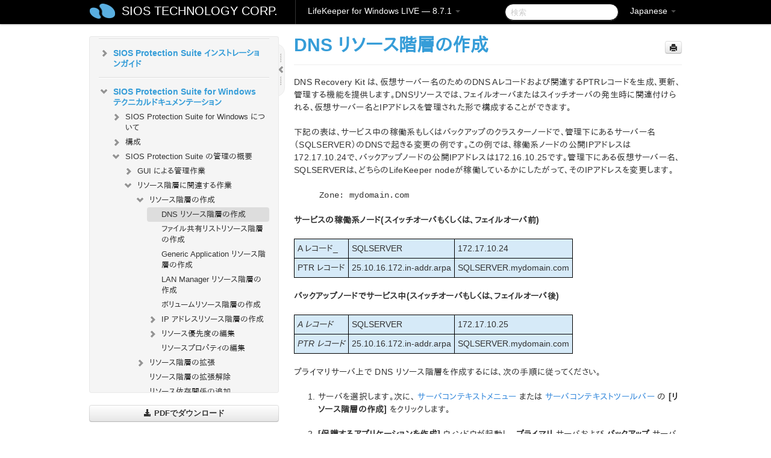

--- FILE ---
content_type: text/html; charset=UTF-8
request_url: https://docs.us.sios.com/sps/8.7.1/ja/topic/creating-a-dns-resource-hierarchy
body_size: 211932
content:
    <!DOCTYPE html>
          <html lang="ja">
          <head>
        <meta charset="utf-8">
        <title>DNS リソース階層の作成 - LifeKeeper for Windows LIVE - 8.7.1</title>
        <meta http-equiv="Content-Type" content="text/html; charset=UTF-8">
        <meta content="width=device-width, initial-scale=1.0" name="viewport">
        <meta name="keywords" content="">
        <meta name="description" content="DNS Recovery Kit は、仮想サーバー名のためのDNS...">
        <meta name="baseUrl" content="https://www.manula.com/">
        
        <link rel="preconnect" href="https://static.manula.com/" crossorigin>
        <link rel="dns-prefetch" href="https://static.manula.com/">
        
            <link rel="preconnect" href="https://cdn.manula.com/" crossorigin>
    <link rel="dns-prefetch" href="https://cdn.manula.com/">
      <meta property="og:type" content="website">
      <meta property="og:site_name" content="SIOS TECHNOLOGY CORP.">
      <link rel="canonical" href="https://docs.us.sios.com/sps/8.7.1/ja/topic/creating-a-dns-resource-hierarchy">
      
      <meta name="topic-selected" content="537214" data-slug="creating-a-dns-resource-hierarchy">
        <!-- OpenGraph -->
        <meta property="og:title" content="DNS リソース階層の作成 - LifeKeeper for Windows LIVE - 8.7.1">
        
                  <meta property="og:image" content="https://manula.r.sizr.io/logo-side/user/1870/img/logo-sios-v-a.png">
                
        <meta property="og:description" content="DNS Recovery Kit は、仮想サーバー名のためのDNS...">
        <meta property="og:url" content="https://docs.us.sios.com/sps/8.7.1/ja/topic/creating-a-dns-resource-hierarchy">
        
        <!-- Twitter Card -->
        <meta name="twitter:card" content="summary" />
        <meta name="twitter:site" content="@ManulaSoftware" />
        <meta name="xhrTopicEndpoint" content="https://docs.us.sios.com/sps/8.7.1/ja/xhr-topic">
              <link type="image/x-icon" href="https://cdn.manula.com/user/1870/img/logo-sios-v-lg.png?v=20220118213747" rel="shortcut icon">
      <link rel="apple-touch-icon" href="https://cdn.manula.com/user/1870/img/logo-sios-v-lg.png?v=20220118213747">
            <link rel="stylesheet" href="https://static.manula.com/css/bootstrap-2.0.3.min.css" type="text/css">
    <link rel="stylesheet" href="https://static.manula.com/css/bootstrap-responsive-2.0.3.min.css" type="text/css">
    <link rel="stylesheet" href="https://static.manula.com/css/tippy-theme.6.3.1.light.css" type="text/css">
    <link rel="stylesheet" href="https://static.manula.com/css/screen.css?v=20240402" type="text/css">
    <link rel="stylesheet" href="https://static.manula.com/css/jquery.fancybox-2.1.7.min.css" type="text/css">
    <link rel="stylesheet" href="https://static.manula.com/css/print.css?v=20240402" type="text/css" media="print">

        <style type="text/css">
      .content-wrapper {
        max-width: 1024px;
      }

      pre, code {
        word-break: break-all;
        word-wrap: break-word;
        white-space: pre;
        white-space: pre-wrap;
      }
      pre, code {
        prince-text-replace: '&' '&\200B'
      }

      
              #topic-header h1 {
          color: #369dd8;
          font-family:Helvetica, Arial, IPAPGothic, sans-serif;
        }
      
      #topic-body, #topic-body p, #topic-body li {
        font-size: 14px;
        font-family: Helvetica, Arial, IPAPGothic, sans-serif;
        color: #333333;
        line-height: 1.5em;
      }

      #topic-body h1, #topic-body .h1 {
        font-size: 30px;
        font-family: Helvetica, Arial, IPAPGothic, sans-serif;
        color: #369dd8;
      }
      #topic-body h2, #topic-body .h2 {
        font-size: 24px;
        font-family: Helvetica, Arial, IPAPGothic, sans-serif;
        color: #369dd8;
      }
      #topic-body h3, #topic-body .h3 {
        font-size: 18px;
        font-family: Helvetica, Arial, IPAPGothic, sans-serif;
        color: #369dd8;
      }
      #topic-body h4, #topic-body .h4 {
        font-size: 14px;
        font-family: Helvetica, Arial, IPAPGothic, sans-serif;
        color: #369dd8;
      }
      #topic-body h5, #topic-body .h5 {
        font-size: 14px;
        font-family: Helvetica, Arial, IPAPGothic, sans-serif;
        color: #369dd8;
      }

      #topic-body h6, #topic-body .h6 {
        font-size: 14px;
        font-family: Helvetica, Arial, IPAPGothic, sans-serif;
        color: #369dd8;
      }

      #topic-body h7, #topic-body .h7 {
        font-size: 14px;
        font-family: Helvetica, Arial, IPAPGothic, sans-serif;
        color: #369dd8;
      }


      #topic-body a {
        color: #3287db;
      }
      #topic-body a:hover {
        color: #1065b9;
      }
      
      
      #topic-body sup a {text-decoration: none;}
      
      .search-result h3, .search-result h4 {color: ;}
      .search-result h4 a {color: #3287db;}

                        .navbar-inner {
            background-color: #000000;
            background-image: none;
          }
          .navbar .divider-vertical {
            background-color: #333333;
            border-right-color: #000000;
          }
              
        .navbar .brand, navbar .brand:hover,
        .navbar .nav > li > a, .navbar .nav > li > a:hover {
          color: #ffffff;
          text-shadow: 1px 1px #000000;
          font-family: Helvetica, Arial, IPAPGothic, sans-serif;
        }
        .navbar-search .search-query {
          border-color: #000000;
        }
        .navbar .btn-navbar {
          background-color: #47aee9;
          background-image: -moz-linear-gradient(top, #58bffa, #369dd8);
          background-image: -ms-linear-gradient(top, #58bffa, #369dd8);
          background-image: -webkit-gradient(linear, 0 0, 0 100%, from(#58bffa), to(#369dd8));
          background-image: -webkit-linear-gradient(top, #58bffa, #369dd8);
          background-image: -o-linear-gradient(top, #58bffa, #369dd8);
          background-image: linear-gradient(top, #58bffa, #369dd8);
          filter: progid:dximagetransform.microsoft.gradient(startColorstr='#58bffa', endColorstr='#369dd8', GradientType=0);
        }
        .navbar .btn-navbar:hover {
          background-color: #58bffa;
        }
        #manual-toc > li > a,
        #manual-toc-phone > li > a {
          color: #369dd8;
          font-family: Helvetica, Arial, IPAPGothic, sans-serif;
        }

        #manual-toc > li > ul a,
        #manual-toc-phone > li > ul a {
          color: #333333;
          font-family: Helvetica, Arial, IPAPGothic, sans-serif;
        }
        
        #content .topic-prev-next a,
        #comment-container a.btn-show-comment-form {
          color: #3287db;
        }
        #content .topic-prev-next a:hover,
        #comment-container a.btn-show-comment-form:hover {
          color: #1065b9;
        }
          </style>

    <!--[if IE 8]>
    	<link rel="stylesheet" href="https://static.manula.com/css/screen-ie8.css?v=20240402" type="text/css">
    <![endif]-->

    
          <link rel="stylesheet" href="https://cdn.manula.com/user/1870/1516287119_styles.css?v=20220617175044" type="text/css">
    
    
        
                  <!-- Google Analytics -->
  		  		  <script>
  		        (function(i,s,o,g,r,a,m){i['GoogleAnalyticsObject']=r;i[r]=i[r]||function(){
        (i[r].q=i[r].q||[]).push(arguments)},i[r].l=1*new Date();a=s.createElement(o),
        m=s.getElementsByTagName(o)[0];a.async=1;a.src=g;m.parentNode.insertBefore(a,m)
        })(window,document,'script','https://www.google-analytics.com/analytics.js','ga');
        
                  ga('create', 'UA-37389943-2', 'auto');
          ga('send', 'pageview', {
            'anonymizeIp': true
          });
                
                  ga('create', 'UA-23814819-4', 'auto', 'manulaCustomer');
          ga('manulaCustomer.send', 'pageview', {
            'anonymizeIp': true
          });
              </script>
      <!-- End Google Analytics -->
                      <!-- Google Tag Manager -->
  		  		  <script>
  		          (function(w,d,s,l,i){w[l]=w[l]||[];w[l].push({'gtm.start':
          new Date().getTime(),event:'gtm.js'});var f=d.getElementsByTagName(s)[0],
          j=d.createElement(s),dl=l!='dataLayer'?'&l='+l:'';j.async=true;j.src=
          'https://www.googletagmanager.com/gtm.js?id='+i+dl;f.parentNode.insertBefore(j,f);
          })(window,document,'script','dataLayer','GTM-MP3FRH');
      </script>
      <!-- End Google Tag Manager -->
          </head>
      <body class="media-screen manual topic topic-537214 xhr-topics">
            <div class="navbar navbar-fixed-top">
      <div class="navbar-inner">
        <div class="content-wrapper">
          <div class="container-fluid">

            <!-- company logo -->
                          <a href="https://docs.us.sios.com/sps"><img src="https://manula.r.sizr.io/logo-top/user/1870/img/symbol-sios-blue-lg.png" class="pull-left custom-nav-logo" alt=""></a>
                        <!-- end company logo -->

            <!-- start languages & login -->
            <ul id="manual-topic-language" class="nav pull-right">
                          <li class="dropdown"><a href="#" class="dropdown-toggle" data-toggle="dropdown">Japanese <b class="caret"></b></a>
                <ul class="dropdown-menu">
                                                                                <li class="">
                                                  <!-- when on topic page: allow language switch to the same topic in the selected language -->
                          <a href="https://docs.us.sios.com/sps/8.7.1/en/topic/creating-a-dns-resource-hierarchy" data-lang-url="https://docs.us.sios.com/sps/8.7.1/en/topic/">English</a>
                                              </li>
                                                                                                                </ul>
              </li>
                                                      </ul>
            <!-- end languages -->
            <div>
            <!-- phone bar -->
            <div id="nav-phone-branding" class="clearfix">
              <a href="https://docs.us.sios.com/sps" class="brand brand-phone">SIOS TECHNOLOGY CORP.</a>
              <div class="btn-group pull-left">
                                  <a href="#" class="btn btn-inverse brand brand-phone brand-phone-sub dropdown-toggle" data-toggle="dropdown" style="margin: 0px; border: none; outline: none; box-shadow: none; background: none;">
                    LifeKeeper for Windows LIVE &mdash; 8.7.1                                          <span class="caret" style="margin-top: 7px;"></span>
                                      </a>
                                                  <ul class="dropdown-menu">
                                                                <li><a href="https://docs.us.sios.com/sps?l=ja">10.0</a></li>
                                                                <li><a href="https://docs.us.sios.com/sps?v=8.11.0&l=ja">8.11.0</a></li>
                                                                <li><a href="https://docs.us.sios.com/sps?v=8.10.2&l=ja">8.10.2</a></li>
                                                                <li><a href="https://docs.us.sios.com/sps?v=8.10.1&l=ja">8.10.1</a></li>
                                                                <li><a href="https://docs.us.sios.com/sps?v=8.10.0&l=ja">8.10.0</a></li>
                                                                <li><a href="https://docs.us.sios.com/sps?v=8.9.2&l=ja">8.9.2</a></li>
                                                                <li><a href="https://docs.us.sios.com/sps?v=8.9.1&l=ja">8.9.1</a></li>
                                                                <li><a href="https://docs.us.sios.com/sps?v=8.9.0&l=ja">8.9.0</a></li>
                                                                <li><a href="https://docs.us.sios.com/sps?v=8.8.2&l=ja">8.8.2</a></li>
                                                                <li><a href="https://docs.us.sios.com/sps?v=8.8.1&l=ja">8.8.1</a></li>
                                                                <li><a href="https://docs.us.sios.com/sps?v=8.8.0&l=ja">8.8.0</a></li>
                                                                <li><a href="https://docs.us.sios.com/sps?v=8.7.2&l=ja">8.7.2</a></li>
                                      </ul>
                              </div>
            </div>

            <div id="nav-phone-service" class="clearfix">
              <a class="btn btn-navbar toc-toggle" data-toggle="collapse" data-target=".nav-collapse" style="white-space:nowrap;">
                <span class="browse" style="padding-left:25px;">目次</span>
                <span class="icon-bar"></span>
                <span class="icon-bar"></span>
                <span class="icon-bar"></span>
              </a>
              <!-- copy desktop code for search-box to this place with js -->
            </div>
            <!-- end phone/tablet bar -->


            <!-- desktop/tablet bar -->
            <a class="brand brand-large" href="https://docs.us.sios.com/sps">
              SIOS TECHNOLOGY CORP.            </a>

            <ul class="nav main">
              <li class="divider-vertical"></li>
                              <li class="dropdown">
                                      <a href="#" class="dropdown-toggle" data-toggle="dropdown">
                      LifeKeeper for Windows LIVE &mdash; 8.7.1                      <b class="caret "></b>
                    </a>
                  
                                    <ul class="dropdown-menu">
                                                                <li><a href="https://docs.us.sios.com/sps?l=ja">LifeKeeper for Windows LIVE &mdash; 10.0</a></li>
                                                                <li><a href="https://docs.us.sios.com/sps?v=8.11.0&l=ja">LifeKeeper for Windows LIVE &mdash; 8.11.0</a></li>
                                                                <li><a href="https://docs.us.sios.com/sps?v=8.10.2&l=ja">LifeKeeper for Windows LIVE &mdash; 8.10.2</a></li>
                                                                <li><a href="https://docs.us.sios.com/sps?v=8.10.1&l=ja">LifeKeeper for Windows LIVE &mdash; 8.10.1</a></li>
                                                                <li><a href="https://docs.us.sios.com/sps?v=8.10.0&l=ja">LifeKeeper for Windows LIVE &mdash; 8.10.0</a></li>
                                                                <li><a href="https://docs.us.sios.com/sps?v=8.9.2&l=ja">LifeKeeper for Windows LIVE &mdash; 8.9.2</a></li>
                                                                <li><a href="https://docs.us.sios.com/sps?v=8.9.1&l=ja">LifeKeeper for Windows LIVE &mdash; 8.9.1</a></li>
                                                                <li><a href="https://docs.us.sios.com/sps?v=8.9.0&l=ja">LifeKeeper for Windows LIVE &mdash; 8.9.0</a></li>
                                                                <li><a href="https://docs.us.sios.com/sps?v=8.8.2&l=ja">LifeKeeper for Windows LIVE &mdash; 8.8.2</a></li>
                                                                <li><a href="https://docs.us.sios.com/sps?v=8.8.1&l=ja">LifeKeeper for Windows LIVE &mdash; 8.8.1</a></li>
                                                                <li><a href="https://docs.us.sios.com/sps?v=8.8.0&l=ja">LifeKeeper for Windows LIVE &mdash; 8.8.0</a></li>
                                                                <li><a href="https://docs.us.sios.com/sps?v=8.7.2&l=ja">LifeKeeper for Windows LIVE &mdash; 8.7.2</a></li>
                                      </ul>
                  
                </li>
                          </ul>


            <form method="get" id="manual-topic-search" class="navbar-search pull-right" action="https://docs.us.sios.com/sps/8.7.1/ja/search">
              <input type="text" name="q" value="" class="search-query" placeholder="検索" title="検索">
            </form>
            <!-- end desktop bar -->
            </div>
          </div>
        </div>
      </div>
    </div>

    <div id="nav-phone" class="nav-collapse collapse">
    <div class="well">
      <!-- <h6 style="color: #999; margin-bottom:10px;">Table of Contents</h6> -->
      <!-- copy desktop code for toc to this place with js -->
    </div>
    </div>
      <div class="content-wrapper">
        <div class="container-fluid">
                      <div class="row-fluid">
              <div id="sidebar" class="span4">
                  	<!-- OUTER MENU TOGGLE -->
    <div class="box x-box-set-width box-gn-icon-menu-outer">
  		<a class="alert gn-icon-menu-outer x-toggle-toc-menu" style="display:none;" title=""><img src="https://static.manula.com/img/vgrabber.png" alt="Grab" /><i class="icon-chevron-right"></i><img src="https://static.manula.com/img/vgrabber.png" alt="Grab"/></a>
  	</div>
  	<!-- END OUTER MENU TOGGLE -->
    
    <div class="box box-toc" style="">
  		<!-- INNER MENU TOGGLE -->
  		<a class="gn-icon-menu-inner x-toggle-toc-menu" title="">
  			<span class="arrow-2-3"><img src="https://static.manula.com/img/vgrabber.png" alt="Grab"/><i class="icon-chevron-left"></i><img src="https://static.manula.com/img/vgrabber.png" alt="Grab"/></span>
  		</a>
  		<!-- INNER MENU TOGGLE -->

      <div class="well sidebar-nav">
        <a href="https://docs.us.sios.com/sps?v=8.7.1&l=ja" class="sidebar-logo"><img src="https://manula.r.sizr.io/logo-side/user/1870/img/logo-sios-v-a.png" alt=""></a><ul id="manual-toc" class="toc toc-expandable x-delay-visibility" data-state-id="23282" data-toc-depth-max="0"><li class="divider"></li>
<li class="nav-header" data-product-topic-id="608413" data-topic-id="537116" data-topic-name="sios-protection-suite-for-windows"><a href="https://docs.us.sios.com/sps/8.7.1/ja/topic/sios-protection-suite-for-windows">SIOS Protection Suite for Windows</a></li><li class="divider"></li>
<li class="nav-header" data-product-topic-id="608414" data-topic-id="537117" data-topic-name="sios-protection-suite-for-windows-quick-start-guide"><a href="https://docs.us.sios.com/sps/8.7.1/ja/topic/sios-protection-suite-for-windows-quick-start-guide">SIOS Protection Suite for Windows クイックスタートガイド</a></li><li class="divider"></li>
<li class="nav-header" data-product-topic-id="608415" data-topic-id="537118" data-topic-name="aws-direct-connect-quick-start-guide"><a href="https://docs.us.sios.com/sps/8.7.1/ja/topic/aws-direct-connect-quick-start-guide">AWS Direct Connect クイックスタートガイド</a></li><li class="divider"></li>
<li class="nav-header" data-product-topic-id="608416" data-topic-id="537119" data-topic-name="aws-vpc-peering-connections-quick-start-guide"><a href="https://docs.us.sios.com/sps/8.7.1/ja/topic/aws-vpc-peering-connections-quick-start-guide">AWS VPC ピア接続クイックスタートガイド</a></li><li class="divider"></li>
<li class="nav-header" data-product-topic-id="608452" data-topic-id="537155" data-topic-name="sios-protection-suite-for-windows-release-notes"><a href="https://docs.us.sios.com/sps/8.7.1/ja/topic/sios-protection-suite-for-windows-release-notes">SIOS Protection Suite for Windows リリースノート</a></li><li class="divider"></li>
<li class="nav-header nav-header-sub" data-product-topic-id="608417" data-topic-id="537120" data-topic-name="microsoft-azure-validation-guide"><a href="https://docs.us.sios.com/sps/8.7.1/ja/topic/microsoft-azure-validation-guide"><i class="icon-chevron-down x-show" data-icon-init="icon-chevron-down" data-icon="icon-chevron-right"></i>Microsoft Azure 動作検証ガイド</a><ul class="toc-display-608417" data-parent-product-topic-id="608417" data-toc-depth="1">
<li class="" data-product-topic-id="608418" data-topic-id="537121" data-topic-name="microsoft-azure-overview"><a href="https://docs.us.sios.com/sps/8.7.1/ja/topic/microsoft-azure-overview">Microsoft Azure の概要</a></li>
<li class="" data-product-topic-id="608419" data-topic-id="537122" data-topic-name="azure-specific-settings"><a href="https://docs.us.sios.com/sps/8.7.1/ja/topic/azure-specific-settings">Azure 特有の設定について</a></li>
<li class="" data-product-topic-id="608420" data-topic-id="537123" data-topic-name="azure-guide-cautions"><a href="https://docs.us.sios.com/sps/8.7.1/ja/topic/azure-guide-cautions">注意事項</a></li>
<li class="nav-header-sub" data-product-topic-id="608421" data-topic-id="537124" data-topic-name="build-virtual-environment-on-azure"><a href="https://docs.us.sios.com/sps/8.7.1/ja/topic/build-virtual-environment-on-azure"><i class="icon-chevron-down x-show" data-icon-init="icon-chevron-down" data-icon="icon-chevron-right"></i>Azure 上仮想環境の構築</a><ul class="toc-display-608421" data-parent-product-topic-id="608421" data-toc-depth="2">
<li class="" data-product-topic-id="608422" data-topic-id="537125" data-topic-name="create-resource-group"><a href="https://docs.us.sios.com/sps/8.7.1/ja/topic/create-resource-group">リソースグループの作成</a></li>
<li class="" data-product-topic-id="608423" data-topic-id="537126" data-topic-name="create-virtual-network"><a href="https://docs.us.sios.com/sps/8.7.1/ja/topic/create-virtual-network">仮想ネットワークの作成</a></li>
<li class="" data-product-topic-id="608424" data-topic-id="537127" data-topic-name="create-cluster-node-primay-and-standby"><a href="https://docs.us.sios.com/sps/8.7.1/ja/topic/create-cluster-node-primay-and-standby">クラスターノード（稼働系と待機系）の作成</a></li>
<li class="" data-product-topic-id="608425" data-topic-id="537128" data-topic-name="create-client-node"><a href="https://docs.us.sios.com/sps/8.7.1/ja/topic/create-client-node">クライアントの作成</a></li>
<li class="" data-product-topic-id="608426" data-topic-id="537129" data-topic-name="create-loadbalancers"><a href="https://docs.us.sios.com/sps/8.7.1/ja/topic/create-loadbalancers">ロードバランサーの作成</a></li></ul></li>
<li class="" data-product-topic-id="608427" data-topic-id="537130" data-topic-name="os-settings"><a href="https://docs.us.sios.com/sps/8.7.1/ja/topic/os-settings">OS の設定</a></li>
<li class="" data-product-topic-id="608429" data-topic-id="537132" data-topic-name="building-ha-cluster-with-lifekeeper"><a href="https://docs.us.sios.com/sps/8.7.1/ja/topic/building-ha-cluster-with-lifekeeper">SIOS Protection Suite for Windows による HA クラスターの構築</a></li>
<li class="nav-header-sub" data-product-topic-id="608430" data-topic-id="537133" data-topic-name="oracle-specific-environment-construction"><a href="https://docs.us.sios.com/sps/8.7.1/ja/topic/oracle-specific-environment-construction"><i class="icon-chevron-down x-show" data-icon-init="icon-chevron-down" data-icon="icon-chevron-right"></i>Oracle固有の環境構築</a><ul class="toc-display-608430" data-parent-product-topic-id="608430" data-toc-depth="3">
<li class="" data-product-topic-id="608431" data-topic-id="537134" data-topic-name="creating-a-mirror-volume-resource-hierarchy"><a href="https://docs.us.sios.com/sps/8.7.1/ja/topic/creating-a-mirror-volume-resource-hierarchy">ミラーボリュームリソース階層の作成</a></li>
<li class="nav-header-sub" data-product-topic-id="608432" data-topic-id="537135" data-topic-name="oracle-installation-and-configuration"><a href="https://docs.us.sios.com/sps/8.7.1/ja/topic/oracle-installation-and-configuration"><i class="icon-chevron-down x-show" data-icon-init="icon-chevron-down" data-icon="icon-chevron-right"></i>Oracleのインストールと設定</a><ul class="toc-display-608432" data-parent-product-topic-id="608432" data-toc-depth="4">
<li class="" data-product-topic-id="608433" data-topic-id="537136" data-topic-name="installation-of-oracle-database-active-system"><a href="https://docs.us.sios.com/sps/8.7.1/ja/topic/installation-of-oracle-database-active-system">Oracle Databaseのインストール（稼働系）</a></li>
<li class="" data-product-topic-id="608434" data-topic-id="537137" data-topic-name="oracle-listener-settings-active-system"><a href="https://docs.us.sios.com/sps/8.7.1/ja/topic/oracle-listener-settings-active-system">Oracleリスナー設定（稼働系）</a></li>
<li class="" data-product-topic-id="608435" data-topic-id="537138" data-topic-name="creating-a-password-file-active-system"><a href="https://docs.us.sios.com/sps/8.7.1/ja/topic/creating-a-password-file-active-system">パスワードファイルの作成（稼働系）</a></li>
<li class="" data-product-topic-id="608437" data-topic-id="537140" data-topic-name="standby-system-preparation-before-oracle-installation"><a href="https://docs.us.sios.com/sps/8.7.1/ja/topic/standby-system-preparation-before-oracle-installation">待機系Oracleインストール前の準備</a></li>
<li class="" data-product-topic-id="608438" data-topic-id="537141" data-topic-name="installation-of-oracle-database-standby-system"><a href="https://docs.us.sios.com/sps/8.7.1/ja/topic/installation-of-oracle-database-standby-system">Oracle Databaseのインストール（待機系）</a></li>
<li class="" data-product-topic-id="608439" data-topic-id="537142" data-topic-name="oracle-listener-settings-standby-system"><a href="https://docs.us.sios.com/sps/8.7.1/ja/topic/oracle-listener-settings-standby-system">Oracleリスナー設定（待機系）</a></li>
<li class="" data-product-topic-id="608440" data-topic-id="537143" data-topic-name="creating-a-password-file-standby-system"><a href="https://docs.us.sios.com/sps/8.7.1/ja/topic/creating-a-password-file-standby-system">パスワードファイルの作成（待機系）</a></li>
<li class="" data-product-topic-id="608441" data-topic-id="537144" data-topic-name="switch-back-to-active-system"><a href="https://docs.us.sios.com/sps/8.7.1/ja/topic/switch-back-to-active-system">稼働系へのスイッチバック</a></li></ul></li>
<li class="" data-product-topic-id="608442" data-topic-id="537145" data-topic-name="oracle-protection"><a href="https://docs.us.sios.com/sps/8.7.1/ja/topic/oracle-protection">Oracleの保護</a></li>
<li class="" data-product-topic-id="755896" data-topic-id="666513" data-topic-name="changing-the-oracle-listener-configurations"><a href="https://docs.us.sios.com/sps/8.7.1/ja/topic/changing-the-oracle-listener-configurations">Oracleリスナーの設定変更</a></li>
<li class="nav-header-sub" data-product-topic-id="608443" data-topic-id="537146" data-topic-name="connection-confirmation-client"><a href="https://docs.us.sios.com/sps/8.7.1/ja/topic/connection-confirmation-client"><i class="icon-chevron-down x-show" data-icon-init="icon-chevron-down" data-icon="icon-chevron-right"></i>接続確認（クライアント）</a><ul class="toc-display-608443" data-parent-product-topic-id="608443" data-toc-depth="5">
<li class="" data-product-topic-id="608444" data-topic-id="537147" data-topic-name="oracle-install-client"><a href="https://docs.us.sios.com/sps/8.7.1/ja/topic/oracle-install-client">Oracleクライアントのインストール</a></li>
<li class="" data-product-topic-id="608445" data-topic-id="537148" data-topic-name="oracle-check-client-connection"><a href="https://docs.us.sios.com/sps/8.7.1/ja/topic/oracle-check-client-connection">Oracleクライアントの接続確認</a></li></ul></li></ul></li>
<li class="nav-header-sub" data-product-topic-id="608446" data-topic-id="537149" data-topic-name="postgresql-specific-environment-construction"><a href="https://docs.us.sios.com/sps/8.7.1/ja/topic/postgresql-specific-environment-construction"><i class="icon-chevron-down x-show" data-icon-init="icon-chevron-down" data-icon="icon-chevron-right"></i>PostgreSQL固有の環境構築</a><ul class="toc-display-608446" data-parent-product-topic-id="608446" data-toc-depth="6">
<li class="" data-product-topic-id="608447" data-topic-id="537150" data-topic-name="postgresql-installation-and-setting-active-system-standby-system"><a href="https://docs.us.sios.com/sps/8.7.1/ja/topic/postgresql-installation-and-setting-active-system-standby-system">PostgreSQLのインストールと設定（稼働系、待機系）</a></li>
<li class="" data-product-topic-id="608448" data-topic-id="537151" data-topic-name="creating-a-hierarchy-of-mirror-volume-resource-active-system"><a href="https://docs.us.sios.com/sps/8.7.1/ja/topic/creating-a-hierarchy-of-mirror-volume-resource-active-system">ミラーボリュームリソース階層の作成（稼働系）</a></li>
<li class="" data-product-topic-id="608449" data-topic-id="537152" data-topic-name="postgresqlchange-postgresql-related-parameters-active-system-standby-system"><a href="https://docs.us.sios.com/sps/8.7.1/ja/topic/postgresqlchange-postgresql-related-parameters-active-system-standby-system">PostgreSQL関連パラメーターの変更（稼働系、待機系）</a></li>
<li class="" data-product-topic-id="608450" data-topic-id="537153" data-topic-name="postgresql-database-protection-active-system"><a href="https://docs.us.sios.com/sps/8.7.1/ja/topic/postgresql-database-protection-active-system">PostgreSQLデータベースの保護（稼働系）</a></li>
<li class="" data-product-topic-id="608451" data-topic-id="537154" data-topic-name="postgresql-connection-confirmation-client"><a href="https://docs.us.sios.com/sps/8.7.1/ja/topic/postgresql-connection-confirmation-client">接続確認（クライアント）</a></li></ul></li></ul></li><li class="divider"></li>
<li class="nav-header nav-header-sub" data-product-topic-id="608453" data-topic-id="537156" data-topic-name="sios-protection-suite-for-windows-installation-guide"><a href="https://docs.us.sios.com/sps/8.7.1/ja/topic/sios-protection-suite-for-windows-installation-guide"><i class="icon-chevron-down x-show" data-icon-init="icon-chevron-down" data-icon="icon-chevron-right"></i>SIOS Protection Suite インストレーションガイド</a><ul class="toc-display-608453" data-parent-product-topic-id="608453" data-toc-depth="1">
<li class="nav-header-sub" data-product-topic-id="608454" data-topic-id="537157" data-topic-name="planning-your-sios-protection-suite-environment"><a href="https://docs.us.sios.com/sps/8.7.1/ja/topic/planning-your-sios-protection-suite-environment"><i class="icon-chevron-down x-show" data-icon-init="icon-chevron-down" data-icon="icon-chevron-right"></i>SIOS Protection Suite 環境のプランニング</a><ul class="toc-display-608454" data-parent-product-topic-id="608454" data-toc-depth="2">
<li class="" data-product-topic-id="608455" data-topic-id="537158" data-topic-name="planning-server-communication"><a href="https://docs.us.sios.com/sps/8.7.1/ja/topic/planning-server-communication">サーバ通信のプランニング</a></li>
<li class="" data-product-topic-id="608456" data-topic-id="537159" data-topic-name="recovery-kit-requirements"><a href="https://docs.us.sios.com/sps/8.7.1/ja/topic/recovery-kit-requirements">リカバリキットの要件</a></li>
<li class="" data-product-topic-id="608457" data-topic-id="537160" data-topic-name="storage-and-adapter-requirements"><a href="https://docs.us.sios.com/sps/8.7.1/ja/topic/storage-and-adapter-requirements">ストレージとアダプタの要件</a></li>
<li class="" data-product-topic-id="608458" data-topic-id="537161" data-topic-name="verifying-server-specifications"><a href="https://docs.us.sios.com/sps/8.7.1/ja/topic/verifying-server-specifications">サーバ仕様の確認</a></li></ul></li>
<li class="nav-header-sub" data-product-topic-id="608459" data-topic-id="537162" data-topic-name="setting-up-your-sios-protection-suite-environment"><a href="https://docs.us.sios.com/sps/8.7.1/ja/topic/setting-up-your-sios-protection-suite-environment"><i class="icon-chevron-down x-show" data-icon-init="icon-chevron-down" data-icon="icon-chevron-right"></i>SIOS Protection Suite 環境のセットアップ</a><ul class="toc-display-608459" data-parent-product-topic-id="608459" data-toc-depth="3">
<li class="" data-product-topic-id="608460" data-topic-id="537163" data-topic-name="configuring-your-storage"><a href="https://docs.us.sios.com/sps/8.7.1/ja/topic/configuring-your-storage">ストレージの構成</a></li>
<li class="" data-product-topic-id="608461" data-topic-id="537164" data-topic-name="dns-resource-requirements"><a href="https://docs.us.sios.com/sps/8.7.1/ja/topic/dns-resource-requirements">DNS リソースの要件</a></li>
<li class="" data-product-topic-id="608462" data-topic-id="537165" data-topic-name="installing-and-setting-up-database-applications"><a href="https://docs.us.sios.com/sps/8.7.1/ja/topic/installing-and-setting-up-database-applications">データベースアプリケーションのインストールと設定</a></li>
<li class="" data-product-topic-id="608463" data-topic-id="537166" data-topic-name="safe-creation-of-shared-disk-volume-instances"><a href="https://docs.us.sios.com/sps/8.7.1/ja/topic/safe-creation-of-shared-disk-volume-instances">共有ディスクボリュームインスタンスの安全な作成</a></li>
<li class="" data-product-topic-id="608464" data-topic-id="537167" data-topic-name="verifying-network-configuration"><a href="https://docs.us.sios.com/sps/8.7.1/ja/topic/verifying-network-configuration">ネットワーク構成の確認</a></li></ul></li>
<li class="nav-header-sub" data-product-topic-id="608465" data-topic-id="537168" data-topic-name="installing-sios-protection-suite"><a href="https://docs.us.sios.com/sps/8.7.1/ja/topic/installing-sios-protection-suite"><i class="icon-chevron-down x-show" data-icon-init="icon-chevron-down" data-icon="icon-chevron-right"></i>SIOS Protection Suite のインストール</a><ul class="toc-display-608465" data-parent-product-topic-id="608465" data-toc-depth="4">
<li class="" data-product-topic-id="608466" data-topic-id="537169" data-topic-name="core-software"><a href="https://docs.us.sios.com/sps/8.7.1/ja/topic/core-software">SIOS Protection Suite Core ソフトウェア</a></li>
<li class="" data-product-topic-id="608467" data-topic-id="537170" data-topic-name="installing-core"><a href="https://docs.us.sios.com/sps/8.7.1/ja/topic/installing-core">SIOS Protection Suite Core ソフトウェアのインストール</a></li>
<li class="nav-header-sub" data-product-topic-id="608468" data-topic-id="537171" data-topic-name="licensing"><a href="https://docs.us.sios.com/sps/8.7.1/ja/topic/licensing"><i class="icon-chevron-down x-show" data-icon-init="icon-chevron-down" data-icon="icon-chevron-right"></i>LifeKeeper ライセンスについて</a><ul class="toc-display-608468" data-parent-product-topic-id="608468" data-toc-depth="5">
<li class="" data-product-topic-id="1166191" data-topic-id="1013706" data-topic-name="how-to-obtain-licenses"><a href="https://docs.us.sios.com/sps/8.7.1/ja/topic/how-to-obtain-licenses">ライセンスの取得方法</a></li>
<li class="" data-product-topic-id="1166192" data-topic-id="1013707" data-topic-name="how-to-install-licenses"><a href="https://docs.us.sios.com/sps/8.7.1/ja/topic/how-to-install-licenses">ライセンスのインストール方法</a></li></ul></li>
<li class="" data-product-topic-id="608469" data-topic-id="537172" data-topic-name="installing-localized-language-supplement"><a href="https://docs.us.sios.com/sps/8.7.1/ja/topic/installing-localized-language-supplement">LifeKeeper for Windows ローカライズ言語サプリメントのインストール</a></li>
<li class="" data-product-topic-id="608470" data-topic-id="537173" data-topic-name="silent-installation-of-sios-protection-suite"><a href="https://docs.us.sios.com/sps/8.7.1/ja/topic/silent-installation-of-sios-protection-suite">SIOS Protection Suite の サイレントインストール</a></li>
<li class="" data-product-topic-id="608471" data-topic-id="537174" data-topic-name="third-party-product-files"><a href="https://docs.us.sios.com/sps/8.7.1/ja/topic/third-party-product-files">サードパーティ製品のファイル</a></li>
<li class="" data-product-topic-id="608472" data-topic-id="537175" data-topic-name="application-directory-anomaly"><a href="https://docs.us.sios.com/sps/8.7.1/ja/topic/application-directory-anomaly">アプリケーションディレクトリの例外事項</a></li>
<li class="" data-product-topic-id="608473" data-topic-id="537176" data-topic-name="uninstalling-sios-protection-suite-for-windows"><a href="https://docs.us.sios.com/sps/8.7.1/ja/topic/uninstalling-sios-protection-suite-for-windows">SIOS Protection Suite for Windows のアンインストール</a></li>
<li class="" data-product-topic-id="608474" data-topic-id="537177" data-topic-name="upgrading-sios-protection-suite"><a href="https://docs.us.sios.com/sps/8.7.1/ja/topic/upgrading-sios-protection-suite">SIOS Protection Suite のアップグレード</a></li>
<li class="" data-product-topic-id="608475" data-topic-id="537178" data-topic-name="repair"><a href="https://docs.us.sios.com/sps/8.7.1/ja/topic/repair">修復</a></li>
<li class="" data-product-topic-id="608476" data-topic-id="537179" data-topic-name="starting-lifekeeper"><a href="https://docs.us.sios.com/sps/8.7.1/ja/topic/starting-lifekeeper">LifeKeeper の起動</a></li></ul></li></ul></li><li class="divider"></li>
<li class="nav-header nav-header-sub" data-product-topic-id="608477" data-topic-id="537180" data-topic-name="sios-protection-suite-for-windows-technical-documentation"><a href="https://docs.us.sios.com/sps/8.7.1/ja/topic/sios-protection-suite-for-windows-technical-documentation"><i class="icon-chevron-down x-show" data-icon-init="icon-chevron-down" data-icon="icon-chevron-right"></i>SIOS Protection Suite for Windows テクニカルドキュメンテーション</a><ul class="toc-display-608477" data-parent-product-topic-id="608477" data-toc-depth="1">
<li class="nav-header-sub" data-product-topic-id="608478" data-topic-id="537181" data-topic-name="introduction"><a href="https://docs.us.sios.com/sps/8.7.1/ja/topic/introduction"><i class="icon-chevron-down x-show" data-icon-init="icon-chevron-down" data-icon="icon-chevron-right"></i>SIOS Protection Suite for Windows について</a><ul class="toc-display-608478" data-parent-product-topic-id="608478" data-toc-depth="2">
<li class="" data-product-topic-id="608479" data-topic-id="537182" data-topic-name="core"><a href="https://docs.us.sios.com/sps/8.7.1/ja/topic/core">SIOS Protection Suite Core ソフトウェア</a></li>
<li class="" data-product-topic-id="608480" data-topic-id="537183" data-topic-name="mssql"><a href="https://docs.us.sios.com/sps/8.7.1/ja/topic/mssql">SIOS Protection Suite Microsoft SQL Server Recovery Kit</a></li>
<li class="nav-header-sub" data-product-topic-id="608481" data-topic-id="537184" data-topic-name="communication-paths"><a href="https://docs.us.sios.com/sps/8.7.1/ja/topic/communication-paths"><i class="icon-chevron-down x-show" data-icon-init="icon-chevron-down" data-icon="icon-chevron-right"></i>コミュニケーションパスの概要</a><ul class="toc-display-608481" data-parent-product-topic-id="608481" data-toc-depth="3">
<li class="" data-product-topic-id="608482" data-topic-id="537185" data-topic-name="communication-path-types"><a href="https://docs.us.sios.com/sps/8.7.1/ja/topic/communication-path-types">コミュニケーションパスの種類</a></li>
<li class="" data-product-topic-id="608483" data-topic-id="537186" data-topic-name="heartbeat"><a href="https://docs.us.sios.com/sps/8.7.1/ja/topic/heartbeat">SIOS Protection Suite のハートビート</a></li>
<li class="" data-product-topic-id="608484" data-topic-id="537187" data-topic-name="heartbeat-interval"><a href="https://docs.us.sios.com/sps/8.7.1/ja/topic/heartbeat-interval">ハートビート間隔</a></li>
<li class="" data-product-topic-id="608485" data-topic-id="537188" data-topic-name="safety-check"><a href="https://docs.us.sios.com/sps/8.7.1/ja/topic/safety-check">セーフティチェック</a></li></ul></li>
<li class="nav-header-sub" data-product-topic-id="608486" data-topic-id="537189" data-topic-name="resource-hierarchies"><a href="https://docs.us.sios.com/sps/8.7.1/ja/topic/resource-hierarchies"><i class="icon-chevron-down x-show" data-icon-init="icon-chevron-down" data-icon="icon-chevron-right"></i>リソース階層</a><ul class="toc-display-608486" data-parent-product-topic-id="608486" data-toc-depth="4">
<li class="" data-product-topic-id="608487" data-topic-id="537190" data-topic-name="hierarchy-relationships"><a href="https://docs.us.sios.com/sps/8.7.1/ja/topic/hierarchy-relationships">階層の関係</a></li>
<li class="" data-product-topic-id="608488" data-topic-id="537191" data-topic-name="resource-hierarchy-information"><a href="https://docs.us.sios.com/sps/8.7.1/ja/topic/resource-hierarchy-information">リソース階層情報</a></li>
<li class="" data-product-topic-id="608489" data-topic-id="537192" data-topic-name="resource-states"><a href="https://docs.us.sios.com/sps/8.7.1/ja/topic/resource-states">リソースのステータス</a></li>
<li class="" data-product-topic-id="608490" data-topic-id="537193" data-topic-name="shared-equivalencies"><a href="https://docs.us.sios.com/sps/8.7.1/ja/topic/shared-equivalencies">共有イクイバレンシ</a></li></ul></li></ul></li>
<li class="nav-header-sub" data-product-topic-id="608491" data-topic-id="537194" data-topic-name="configuration"><a href="https://docs.us.sios.com/sps/8.7.1/ja/topic/configuration"><i class="icon-chevron-down x-show" data-icon-init="icon-chevron-down" data-icon="icon-chevron-right"></i>構成</a><ul class="toc-display-608491" data-parent-product-topic-id="608491" data-toc-depth="5">
<li class="" data-product-topic-id="608492" data-topic-id="537195" data-topic-name="sios-protection-suite-configuration-steps"><a href="https://docs.us.sios.com/sps/8.7.1/ja/topic/sios-protection-suite-configuration-steps">SIOS Protection Suite の設定手順</a></li>
<li class="" data-product-topic-id="608493" data-topic-id="537196" data-topic-name="active-active-grouping"><a href="https://docs.us.sios.com/sps/8.7.1/ja/topic/active-active-grouping">アクティブ / アクティブグループ化</a></li>
<li class="" data-product-topic-id="608494" data-topic-id="537197" data-topic-name="active-standby-grouping"><a href="https://docs.us.sios.com/sps/8.7.1/ja/topic/active-standby-grouping">アクティブ / スタンバイグループ化</a></li>
<li class="" data-product-topic-id="608495" data-topic-id="537198" data-topic-name="intelligent-versus-automatic-switchback"><a href="https://docs.us.sios.com/sps/8.7.1/ja/topic/intelligent-versus-automatic-switchback">インテリジェントスイッチバックと自動スイッチバック</a></li>
<li class="nav-header-sub" data-product-topic-id="608496" data-topic-id="537199" data-topic-name="sios-protection-suite-configurations"><a href="https://docs.us.sios.com/sps/8.7.1/ja/topic/sios-protection-suite-configurations"><i class="icon-chevron-down x-show" data-icon-init="icon-chevron-down" data-icon="icon-chevron-right"></i>SIOS Protection Suite の設定</a><ul class="toc-display-608496" data-parent-product-topic-id="608496" data-toc-depth="6">
<li class="" data-product-topic-id="608497" data-topic-id="537200" data-topic-name="common-hardware-components"><a href="https://docs.us.sios.com/sps/8.7.1/ja/topic/common-hardware-components">共通ハードウェアコンポーネント</a></li>
<li class="" data-product-topic-id="608498" data-topic-id="537201" data-topic-name="system-grouping-arrangements"><a href="https://docs.us.sios.com/sps/8.7.1/ja/topic/system-grouping-arrangements">システムのグループ化</a></li></ul></li>
<li class="" data-product-topic-id="608499" data-topic-id="537202" data-topic-name="configuring-sps-for-multibyte-language-encodings"><a href="https://docs.us.sios.com/sps/8.7.1/ja/topic/configuring-sps-for-multibyte-language-encodings">SPS でマルチバイト言語エンコーディングを設定する</a></li></ul></li>
<li class="nav-header-sub" data-product-topic-id="608500" data-topic-id="537203" data-topic-name="sios-protection-suite-administration-overview"><a href="https://docs.us.sios.com/sps/8.7.1/ja/topic/sios-protection-suite-administration-overview"><i class="icon-chevron-down x-show" data-icon-init="icon-chevron-down" data-icon="icon-chevron-right"></i>SIOS Protection Suite の管理の概要</a><ul class="toc-display-608500" data-parent-product-topic-id="608500" data-toc-depth="7">
<li class="nav-header-sub" data-product-topic-id="608501" data-topic-id="537204" data-topic-name="administrator-gui-tasks"><a href="https://docs.us.sios.com/sps/8.7.1/ja/topic/administrator-gui-tasks"><i class="icon-chevron-down x-show" data-icon-init="icon-chevron-down" data-icon="icon-chevron-right"></i>GUI による管理作業</a><ul class="toc-display-608501" data-parent-product-topic-id="608501" data-toc-depth="8">
<li class="" data-product-topic-id="608502" data-topic-id="537205" data-topic-name="editing-server-properties"><a href="https://docs.us.sios.com/sps/8.7.1/ja/topic/editing-server-properties">サーバプロパティの編集</a></li>
<li class="nav-header-sub" data-product-topic-id="608503" data-topic-id="537206" data-topic-name="set-server-shutdown-strategy"><a href="https://docs.us.sios.com/sps/8.7.1/ja/topic/set-server-shutdown-strategy"><i class="icon-chevron-down x-show" data-icon-init="icon-chevron-down" data-icon="icon-chevron-right"></i>サーバのシャットダウン方法の設定</a><ul class="toc-display-608503" data-parent-product-topic-id="608503" data-toc-depth="9">
<li class="" data-product-topic-id="608504" data-topic-id="537207" data-topic-name="server-properties"><a href="https://docs.us.sios.com/sps/8.7.1/ja/topic/server-properties">サーバプロパティ</a></li></ul></li>
<li class="" data-product-topic-id="608506" data-topic-id="537209" data-topic-name="disabling-automatic-failover"><a href="https://docs.us.sios.com/sps/8.7.1/ja/topic/disabling-automatic-failover">自動フェイルオーバを無効にする</a></li>
<li class="" data-product-topic-id="608507" data-topic-id="537210" data-topic-name="creating-a-communication-path"><a href="https://docs.us.sios.com/sps/8.7.1/ja/topic/creating-a-communication-path">コミュニケーションパスの作成</a></li>
<li class="" data-product-topic-id="608508" data-topic-id="537211" data-topic-name="deleting-a-communication-path"><a href="https://docs.us.sios.com/sps/8.7.1/ja/topic/deleting-a-communication-path">コミュニケーションパスの削除</a></li></ul></li>
<li class="nav-header-sub" data-product-topic-id="608509" data-topic-id="537212" data-topic-name="working-with-resource-hierarchies"><a href="https://docs.us.sios.com/sps/8.7.1/ja/topic/working-with-resource-hierarchies"><i class="icon-chevron-down x-show" data-icon-init="icon-chevron-down" data-icon="icon-chevron-right"></i>リソース階層に関連する作業</a><ul class="toc-display-608509" data-parent-product-topic-id="608509" data-toc-depth="10">
<li class="nav-header-sub" data-product-topic-id="608510" data-topic-id="537213" data-topic-name="creating-resource-hierarchies"><a href="https://docs.us.sios.com/sps/8.7.1/ja/topic/creating-resource-hierarchies"><i class="icon-chevron-down x-show" data-icon-init="icon-chevron-down" data-icon="icon-chevron-right"></i>リソース階層の作成</a><ul class="toc-display-608510" data-parent-product-topic-id="608510" data-toc-depth="11">
<li class="" data-product-topic-id="608511" data-topic-id="537214" data-topic-name="creating-a-dns-resource-hierarchy"><a href="https://docs.us.sios.com/sps/8.7.1/ja/topic/creating-a-dns-resource-hierarchy">DNS リソース階層の作成</a></li>
<li class="" data-product-topic-id="608512" data-topic-id="537215" data-topic-name="creating-a-file-share-resource-hierarchy"><a href="https://docs.us.sios.com/sps/8.7.1/ja/topic/creating-a-file-share-resource-hierarchy">ファイル共有リストリソース階層の作成</a></li>
<li class="" data-product-topic-id="608513" data-topic-id="537216" data-topic-name="creating-a-generic-application-resource-hierarchy"><a href="https://docs.us.sios.com/sps/8.7.1/ja/topic/creating-a-generic-application-resource-hierarchy">Generic Application リソース階層の作成</a></li>
<li class="" data-product-topic-id="608514" data-topic-id="537217" data-topic-name="creating-a-lan-manager-resource-hierarchy"><a href="https://docs.us.sios.com/sps/8.7.1/ja/topic/creating-a-lan-manager-resource-hierarchy">LAN Manager リソース階層の作成</a></li>
<li class="" data-product-topic-id="608515" data-topic-id="537218" data-topic-name="creating-a-volume-resource-hierarchy"><a href="https://docs.us.sios.com/sps/8.7.1/ja/topic/creating-a-volume-resource-hierarchy">ボリュームリソース階層の作成</a></li>
<li class="nav-header-sub" data-product-topic-id="608516" data-topic-id="537219" data-topic-name="creating-an-ip-address-resource-hierarchy"><a href="https://docs.us.sios.com/sps/8.7.1/ja/topic/creating-an-ip-address-resource-hierarchy"><i class="icon-chevron-down x-show" data-icon-init="icon-chevron-down" data-icon="icon-chevron-right"></i>IP アドレスリソース階層の作成</a><ul class="toc-display-608516" data-parent-product-topic-id="608516" data-toc-depth="12">
<li class="" data-product-topic-id="608517" data-topic-id="537220" data-topic-name="ip-local-recovery-scenario"><a href="https://docs.us.sios.com/sps/8.7.1/ja/topic/ip-local-recovery-scenario">IP ローカルリカバリのシナリオ</a></li></ul></li>
<li class="nav-header-sub" data-product-topic-id="608518" data-topic-id="537221" data-topic-name="editing-resource-priorities"><a href="https://docs.us.sios.com/sps/8.7.1/ja/topic/editing-resource-priorities"><i class="icon-chevron-down x-show" data-icon-init="icon-chevron-down" data-icon="icon-chevron-right"></i>リソース優先度の編集</a><ul class="toc-display-608518" data-parent-product-topic-id="608518" data-toc-depth="13">
<li class="" data-product-topic-id="608519" data-topic-id="537222" data-topic-name="incomplete-resource-priority-modification"><a href="https://docs.us.sios.com/sps/8.7.1/ja/topic/incomplete-resource-priority-modification">不完全なリソース優先度の変更</a></li></ul></li>
<li class="" data-product-topic-id="608520" data-topic-id="537223" data-topic-name="editing-resource-properties"><a href="https://docs.us.sios.com/sps/8.7.1/ja/topic/editing-resource-properties">リソースプロパティの編集</a></li></ul></li>
<li class="nav-header-sub" data-product-topic-id="608521" data-topic-id="537224" data-topic-name="extending-resource-hierarchies"><a href="https://docs.us.sios.com/sps/8.7.1/ja/topic/extending-resource-hierarchies"><i class="icon-chevron-down x-show" data-icon-init="icon-chevron-down" data-icon="icon-chevron-right"></i>リソース階層の拡張</a><ul class="toc-display-608521" data-parent-product-topic-id="608521" data-toc-depth="14">
<li class="" data-product-topic-id="608522" data-topic-id="537225" data-topic-name=""><a href="https://docs.us.sios.com/sps/8.7.1/ja/topic/">リソース階層の拡張</a></li>
<li class="" data-product-topic-id="608523" data-topic-id="537226" data-topic-name="file-share"><a href="https://docs.us.sios.com/sps/8.7.1/ja/topic/file-share">ファイル共有リソース階層の拡張</a></li>
<li class="" data-product-topic-id="608524" data-topic-id="537227" data-topic-name="generic-application"><a href="https://docs.us.sios.com/sps/8.7.1/ja/topic/generic-application">Generic Application リソース階層の拡張</a></li>
<li class="" data-product-topic-id="608525" data-topic-id="537228" data-topic-name="lan-manager"><a href="https://docs.us.sios.com/sps/8.7.1/ja/topic/lan-manager">LAN Manager リソース階層の拡張</a></li>
<li class="" data-product-topic-id="608526" data-topic-id="537229" data-topic-name="volume"><a href="https://docs.us.sios.com/sps/8.7.1/ja/topic/volume">ボリュームリソース階層の拡張</a></li>
<li class="" data-product-topic-id="608527" data-topic-id="537230" data-topic-name="ip-address"><a href="https://docs.us.sios.com/sps/8.7.1/ja/topic/ip-address">IP リソース階層の拡張</a></li></ul></li>
<li class="" data-product-topic-id="608528" data-topic-id="537231" data-topic-name="unextending-a-hierarchy"><a href="https://docs.us.sios.com/sps/8.7.1/ja/topic/unextending-a-hierarchy">リソース階層の拡張解除</a></li>
<li class="" data-product-topic-id="608529" data-topic-id="537232" data-topic-name="adding-a-resource-dependency"><a href="https://docs.us.sios.com/sps/8.7.1/ja/topic/adding-a-resource-dependency">リソース依存関係の追加</a></li>
<li class="" data-product-topic-id="608530" data-topic-id="537233" data-topic-name="removing-a-resource-dependency"><a href="https://docs.us.sios.com/sps/8.7.1/ja/topic/removing-a-resource-dependency">リソース依存関係の削除</a></li>
<li class="" data-product-topic-id="608531" data-topic-id="537234" data-topic-name="deleting-a-hierarchy-from-all-servers"><a href="https://docs.us.sios.com/sps/8.7.1/ja/topic/deleting-a-hierarchy-from-all-servers">全サーバのリソース階層の削除</a></li></ul></li>
<li class="nav-header-sub" data-product-topic-id="608532" data-topic-id="537235" data-topic-name="man-pages"><a href="https://docs.us.sios.com/sps/8.7.1/ja/topic/man-pages"><i class="icon-chevron-down x-show" data-icon-init="icon-chevron-down" data-icon="icon-chevron-right"></i>マニュアルページ</a><ul class="toc-display-608532" data-parent-product-topic-id="608532" data-toc-depth="15">
<li class="nav-header-sub" data-product-topic-id="608533" data-topic-id="537236" data-topic-name="lcd-miscellaneous-lcd-programs"><a href="https://docs.us.sios.com/sps/8.7.1/ja/topic/lcd-miscellaneous-lcd-programs"><i class="icon-chevron-down x-show" data-icon-init="icon-chevron-down" data-icon="icon-chevron-right"></i>LCD &#45; その他の LCD プログラム</a><ul class="toc-display-608533" data-parent-product-topic-id="608533" data-toc-depth="16">
<li class="" data-product-topic-id="608534" data-topic-id="537237" data-topic-name="lcdrcp"><a href="https://docs.us.sios.com/sps/8.7.1/ja/topic/lcdrcp">lcdrcp</a></li>
<li class="" data-product-topic-id="608535" data-topic-id="537238" data-topic-name="lcdrecover"><a href="https://docs.us.sios.com/sps/8.7.1/ja/topic/lcdrecover">lcdrecover</a></li>
<li class="" data-product-topic-id="608536" data-topic-id="537239" data-topic-name="lcdremexec"><a href="https://docs.us.sios.com/sps/8.7.1/ja/topic/lcdremexec">lcdremexec</a></li>
<li class="" data-product-topic-id="608537" data-topic-id="537240" data-topic-name="lcdsync"><a href="https://docs.us.sios.com/sps/8.7.1/ja/topic/lcdsync">lcdsync</a></li>
<li class="" data-product-topic-id="608538" data-topic-id="537241" data-topic-name="lkstart"><a href="https://docs.us.sios.com/sps/8.7.1/ja/topic/lkstart">lkstart</a></li>
<li class="" data-product-topic-id="608540" data-topic-id="537243" data-topic-name="lkstop"><a href="https://docs.us.sios.com/sps/8.7.1/ja/topic/lkstop">lkstop</a></li></ul></li>
<li class="nav-header-sub" data-product-topic-id="608541" data-topic-id="537244" data-topic-name="lcdi-applications"><a href="https://docs.us.sios.com/sps/8.7.1/ja/topic/lcdi-applications"><i class="icon-chevron-down x-show" data-icon-init="icon-chevron-down" data-icon="icon-chevron-right"></i>LCDI アプリケーション</a><ul class="toc-display-608541" data-parent-product-topic-id="608541" data-toc-depth="17">
<li class="" data-product-topic-id="608542" data-topic-id="537245" data-topic-name="app-create"><a href="https://docs.us.sios.com/sps/8.7.1/ja/topic/app-create">app_create</a></li>
<li class="" data-product-topic-id="608543" data-topic-id="537246" data-topic-name="app-list"><a href="https://docs.us.sios.com/sps/8.7.1/ja/topic/app-list">app_list</a></li>
<li class="" data-product-topic-id="608544" data-topic-id="537247" data-topic-name="app-remove"><a href="https://docs.us.sios.com/sps/8.7.1/ja/topic/app-remove">app_remove</a></li></ul></li>
<li class="nav-header-sub" data-product-topic-id="608545" data-topic-id="537248" data-topic-name="lcdi-instances"><a href="https://docs.us.sios.com/sps/8.7.1/ja/topic/lcdi-instances"><i class="icon-chevron-down x-show" data-icon-init="icon-chevron-down" data-icon="icon-chevron-right"></i>LCDI インスタンス</a><ul class="toc-display-608545" data-parent-product-topic-id="608545" data-toc-depth="18">
<li class="nav-header-sub" data-product-topic-id="608546" data-topic-id="537249" data-topic-name="ins-list"><a href="https://docs.us.sios.com/sps/8.7.1/ja/topic/ins-list"><i class="icon-chevron-down x-show" data-icon-init="icon-chevron-down" data-icon="icon-chevron-right"></i>ins_list</a><ul class="toc-display-608546" data-parent-product-topic-id="608546" data-toc-depth="19">
<li class="" data-product-topic-id="608547" data-topic-id="537250" data-topic-name="initialization-strategy"><a href="https://docs.us.sios.com/sps/8.7.1/ja/topic/initialization-strategy">初期化の方法</a></li>
<li class="" data-product-topic-id="608548" data-topic-id="537251" data-topic-name="initial-state"><a href="https://docs.us.sios.com/sps/8.7.1/ja/topic/initial-state">初期状態</a></li></ul></li>
<li class="" data-product-topic-id="608549" data-topic-id="537252" data-topic-name="ins-create"><a href="https://docs.us.sios.com/sps/8.7.1/ja/topic/ins-create">ins_create</a></li>
<li class="" data-product-topic-id="608550" data-topic-id="537253" data-topic-name="ins-gettag"><a href="https://docs.us.sios.com/sps/8.7.1/ja/topic/ins-gettag">ins_gettag</a></li>
<li class="" data-product-topic-id="608551" data-topic-id="537254" data-topic-name="ins-remove"><a href="https://docs.us.sios.com/sps/8.7.1/ja/topic/ins-remove">ins_remove</a></li>
<li class="" data-product-topic-id="608552" data-topic-id="537255" data-topic-name="ins-setas"><a href="https://docs.us.sios.com/sps/8.7.1/ja/topic/ins-setas">ins_setas</a></li>
<li class="" data-product-topic-id="608553" data-topic-id="537256" data-topic-name="ins-setchkint"><a href="https://docs.us.sios.com/sps/8.7.1/ja/topic/ins-setchkint">ins_setchkint</a></li>
<li class="" data-product-topic-id="608554" data-topic-id="537257" data-topic-name="ins-setin"><a href="https://docs.us.sios.com/sps/8.7.1/ja/topic/ins-setin">ins_setin</a></li>
<li class="" data-product-topic-id="608555" data-topic-id="537258" data-topic-name="ins-setit"><a href="https://docs.us.sios.com/sps/8.7.1/ja/topic/ins-setit">ins_setit</a></li>
<li class="" data-product-topic-id="608556" data-topic-id="537259" data-topic-name="ins-setlocalrecover"><a href="https://docs.us.sios.com/sps/8.7.1/ja/topic/ins-setlocalrecover">ins_setlocalrecover</a></li>
<li class="" data-product-topic-id="608557" data-topic-id="537260" data-topic-name="ins-setst"><a href="https://docs.us.sios.com/sps/8.7.1/ja/topic/ins-setst">ins_setst</a></li></ul></li>
<li class="nav-header-sub" data-product-topic-id="608558" data-topic-id="537261" data-topic-name="lcdi-relationship"><a href="https://docs.us.sios.com/sps/8.7.1/ja/topic/lcdi-relationship"><i class="icon-chevron-down x-show" data-icon-init="icon-chevron-down" data-icon="icon-chevron-right"></i>LCDI 関係</a><ul class="toc-display-608558" data-parent-product-topic-id="608558" data-toc-depth="20">
<li class="" data-product-topic-id="608559" data-topic-id="537262" data-topic-name="dep-create"><a href="https://docs.us.sios.com/sps/8.7.1/ja/topic/dep-create">dep_create</a></li>
<li class="" data-product-topic-id="608560" data-topic-id="537263" data-topic-name="dep-list"><a href="https://docs.us.sios.com/sps/8.7.1/ja/topic/dep-list">dep_list</a></li>
<li class="" data-product-topic-id="608561" data-topic-id="537264" data-topic-name="dep-remove"><a href="https://docs.us.sios.com/sps/8.7.1/ja/topic/dep-remove">dep_remove</a></li>
<li class="" data-product-topic-id="608562" data-topic-id="537265" data-topic-name="eqv-create"><a href="https://docs.us.sios.com/sps/8.7.1/ja/topic/eqv-create">eqv_create</a></li>
<li class="" data-product-topic-id="608563" data-topic-id="537266" data-topic-name="eqv-list"><a href="https://docs.us.sios.com/sps/8.7.1/ja/topic/eqv-list">eqv_list</a></li>
<li class="" data-product-topic-id="608564" data-topic-id="537267" data-topic-name="eqv-remove"><a href="https://docs.us.sios.com/sps/8.7.1/ja/topic/eqv-remove">eqv_remove</a></li></ul></li>
<li class="nav-header-sub" data-product-topic-id="608565" data-topic-id="537268" data-topic-name="lcdi-resource-type"><a href="https://docs.us.sios.com/sps/8.7.1/ja/topic/lcdi-resource-type"><i class="icon-chevron-down x-show" data-icon-init="icon-chevron-down" data-icon="icon-chevron-right"></i>LCDI リソースタイプ</a><ul class="toc-display-608565" data-parent-product-topic-id="608565" data-toc-depth="21">
<li class="" data-product-topic-id="608566" data-topic-id="537269" data-topic-name="typ-create"><a href="https://docs.us.sios.com/sps/8.7.1/ja/topic/typ-create">typ_create</a></li>
<li class="" data-product-topic-id="608567" data-topic-id="537270" data-topic-name="typ-list"><a href="https://docs.us.sios.com/sps/8.7.1/ja/topic/typ-list">typ_list</a></li>
<li class="" data-product-topic-id="608568" data-topic-id="537271" data-topic-name="typ-remove"><a href="https://docs.us.sios.com/sps/8.7.1/ja/topic/typ-remove">typ_remove</a></li></ul></li>
<li class="nav-header-sub" data-product-topic-id="608569" data-topic-id="537272" data-topic-name="lcdi-systems"><a href="https://docs.us.sios.com/sps/8.7.1/ja/topic/lcdi-systems"><i class="icon-chevron-down x-show" data-icon-init="icon-chevron-down" data-icon="icon-chevron-right"></i>LCDI システム</a><ul class="toc-display-608569" data-parent-product-topic-id="608569" data-toc-depth="22">
<li class="" data-product-topic-id="608570" data-topic-id="537273" data-topic-name="sys-create"><a href="https://docs.us.sios.com/sps/8.7.1/ja/topic/sys-create">sys_create</a></li>
<li class="" data-product-topic-id="608571" data-topic-id="537274" data-topic-name="sys-getds"><a href="https://docs.us.sios.com/sps/8.7.1/ja/topic/sys-getds">sys_getds</a></li>
<li class="" data-product-topic-id="608572" data-topic-id="537275" data-topic-name="sys-getst"><a href="https://docs.us.sios.com/sps/8.7.1/ja/topic/sys-getst">sys_getst</a></li>
<li class="" data-product-topic-id="608573" data-topic-id="537276" data-topic-name="sys-list"><a href="https://docs.us.sios.com/sps/8.7.1/ja/topic/sys-list">sys_list</a></li>
<li class="" data-product-topic-id="608574" data-topic-id="537277" data-topic-name="sys-remove"><a href="https://docs.us.sios.com/sps/8.7.1/ja/topic/sys-remove">sys_remove</a></li></ul></li>
<li class="nav-header-sub" data-product-topic-id="608575" data-topic-id="537278" data-topic-name="lifekeeper-flags"><a href="https://docs.us.sios.com/sps/8.7.1/ja/topic/lifekeeper-flags"><i class="icon-chevron-down x-show" data-icon-init="icon-chevron-down" data-icon="icon-chevron-right"></i>LifeKeeper のフラグ</a><ul class="toc-display-608575" data-parent-product-topic-id="608575" data-toc-depth="23">
<li class="" data-product-topic-id="608576" data-topic-id="537279" data-topic-name="flg-create"><a href="https://docs.us.sios.com/sps/8.7.1/ja/topic/flg-create">flg_create</a></li>
<li class="" data-product-topic-id="608577" data-topic-id="537280" data-topic-name="flg-list"><a href="https://docs.us.sios.com/sps/8.7.1/ja/topic/flg-list">flg_list</a></li>
<li class="" data-product-topic-id="608578" data-topic-id="537281" data-topic-name="flg-remove"><a href="https://docs.us.sios.com/sps/8.7.1/ja/topic/flg-remove">flg_remove</a></li>
<li class="" data-product-topic-id="608579" data-topic-id="537282" data-topic-name="flg-test"><a href="https://docs.us.sios.com/sps/8.7.1/ja/topic/flg-test">flg_test</a></li>
<li class="" data-product-topic-id="608580" data-topic-id="537283" data-topic-name="lcdi-flags"><a href="https://docs.us.sios.com/sps/8.7.1/ja/topic/lcdi-flags">LCDI フラグ</a></li></ul></li>
<li class="" data-product-topic-id="608581" data-topic-id="537284" data-topic-name="lk-chg-value"><a href="https://docs.us.sios.com/sps/8.7.1/ja/topic/lk-chg-value">lk_chg_value</a></li>
<li class="" data-product-topic-id="608582" data-topic-id="537285" data-topic-name="lk-err"><a href="https://docs.us.sios.com/sps/8.7.1/ja/topic/lk-err">lk_err</a></li>
<li class="" data-product-topic-id="608583" data-topic-id="537286" data-topic-name="perform-action"><a href="https://docs.us.sios.com/sps/8.7.1/ja/topic/perform-action">perform_action</a></li>
<li class="" data-product-topic-id="608584" data-topic-id="537287" data-topic-name="sendevent"><a href="https://docs.us.sios.com/sps/8.7.1/ja/topic/sendevent">sendevent</a></li>
<li class="" data-product-topic-id="608585" data-topic-id="537288" data-topic-name="man-pages-volume"><a href="https://docs.us.sios.com/sps/8.7.1/ja/topic/man-pages-volume">volume</a></li></ul></li>
<li class="" data-product-topic-id="608586" data-topic-id="537289" data-topic-name="lksupport"><a href="https://docs.us.sios.com/sps/8.7.1/ja/topic/lksupport">LKSUPPORT</a></li>
<li class="" data-product-topic-id="608587" data-topic-id="537290" data-topic-name="setting-browser-security-parameters"><a href="https://docs.us.sios.com/sps/8.7.1/ja/topic/setting-browser-security-parameters">ブラウザのセキュリティ設定</a></li>
<li class="" data-product-topic-id="608588" data-topic-id="537291" data-topic-name="ip-local-recovery"><a href="https://docs.us.sios.com/sps/8.7.1/ja/topic/ip-local-recovery">IP ローカルリカバリ</a></li>
<li class="" data-product-topic-id="608589" data-topic-id="537292" data-topic-name="overview-of-sios-protection-suite-event-forwarding-via-snmp"><a href="https://docs.us.sios.com/sps/8.7.1/ja/topic/overview-of-sios-protection-suite-event-forwarding-via-snmp">SNMP による SIOS Protection Suite イベント転送の概要</a></li>
<li class="" data-product-topic-id="608590" data-topic-id="537293" data-topic-name="java-upgrade"><a href="https://docs.us.sios.com/sps/8.7.1/ja/topic/java-upgrade">Java のアップグレード</a></li></ul></li>
<li class="nav-header-sub" data-product-topic-id="608591" data-topic-id="537294" data-topic-name="user-guide"><a href="https://docs.us.sios.com/sps/8.7.1/ja/topic/user-guide"><i class="icon-chevron-down x-show" data-icon-init="icon-chevron-down" data-icon="icon-chevron-right"></i>ユーザガイド</a><ul class="toc-display-608591" data-parent-product-topic-id="608591" data-toc-depth="24">
<li class="nav-header-sub" data-product-topic-id="608592" data-topic-id="537295" data-topic-name="lifekeeper-gui"><a href="https://docs.us.sios.com/sps/8.7.1/ja/topic/lifekeeper-gui"><i class="icon-chevron-down x-show" data-icon-init="icon-chevron-down" data-icon="icon-chevron-right"></i>LifeKeeper GUI</a><ul class="toc-display-608592" data-parent-product-topic-id="608592" data-toc-depth="25">
<li class="nav-header-sub" data-product-topic-id="608593" data-topic-id="537296" data-topic-name="gui-overview"><a href="https://docs.us.sios.com/sps/8.7.1/ja/topic/gui-overview"><i class="icon-chevron-down x-show" data-icon-init="icon-chevron-down" data-icon="icon-chevron-right"></i>GUI の概要</a><ul class="toc-display-608593" data-parent-product-topic-id="608593" data-toc-depth="26">
<li class="" data-product-topic-id="608594" data-topic-id="537297" data-topic-name="status-table"><a href="https://docs.us.sios.com/sps/8.7.1/ja/topic/status-table">ステータステーブル</a></li>
<li class="" data-product-topic-id="608595" data-topic-id="537298" data-topic-name="properties-panel"><a href="https://docs.us.sios.com/sps/8.7.1/ja/topic/properties-panel">プロパティパネル</a></li>
<li class="" data-product-topic-id="608596" data-topic-id="537299" data-topic-name="output-panel"><a href="https://docs.us.sios.com/sps/8.7.1/ja/topic/output-panel">アウトプットパネル</a></li>
<li class="" data-product-topic-id="608597" data-topic-id="537300" data-topic-name="message-bar"><a href="https://docs.us.sios.com/sps/8.7.1/ja/topic/message-bar">メッセージバー</a></li></ul></li>
<li class="nav-header-sub" data-product-topic-id="608598" data-topic-id="537301" data-topic-name="toolbars"><a href="https://docs.us.sios.com/sps/8.7.1/ja/topic/toolbars"><i class="icon-chevron-down x-show" data-icon-init="icon-chevron-down" data-icon="icon-chevron-right"></i>ツールバー</a><ul class="toc-display-608598" data-parent-product-topic-id="608598" data-toc-depth="27">
<li class="" data-product-topic-id="608599" data-topic-id="537302" data-topic-name="global-toolbar"><a href="https://docs.us.sios.com/sps/8.7.1/ja/topic/global-toolbar">グローバルツールバー</a></li>
<li class="" data-product-topic-id="608600" data-topic-id="537303" data-topic-name="resource-context-toolbar"><a href="https://docs.us.sios.com/sps/8.7.1/ja/topic/resource-context-toolbar">リソースコンテキストツールバー</a></li>
<li class="" data-product-topic-id="608601" data-topic-id="537304" data-topic-name="server-context-toolbar"><a href="https://docs.us.sios.com/sps/8.7.1/ja/topic/server-context-toolbar">サーバコンテキストツールバー</a></li></ul></li>
<li class="nav-header-sub" data-product-topic-id="608602" data-topic-id="537305" data-topic-name="menus"><a href="https://docs.us.sios.com/sps/8.7.1/ja/topic/menus"><i class="icon-chevron-down x-show" data-icon-init="icon-chevron-down" data-icon="icon-chevron-right"></i>メニュー</a><ul class="toc-display-608602" data-parent-product-topic-id="608602" data-toc-depth="28">
<li class="" data-product-topic-id="608603" data-topic-id="537306" data-topic-name="resource-context-menu"><a href="https://docs.us.sios.com/sps/8.7.1/ja/topic/resource-context-menu">リソースコンテキストメニュー</a></li>
<li class="" data-product-topic-id="608604" data-topic-id="537307" data-topic-name="server-context-menu"><a href="https://docs.us.sios.com/sps/8.7.1/ja/topic/server-context-menu">サーバコンテキストメニュー</a></li>
<li class="" data-product-topic-id="608605" data-topic-id="537308" data-topic-name="file-menu"><a href="https://docs.us.sios.com/sps/8.7.1/ja/topic/file-menu">[ファイル] メニュー</a></li>
<li class="" data-product-topic-id="608606" data-topic-id="537309" data-topic-name="edit-menu-resource"><a href="https://docs.us.sios.com/sps/8.7.1/ja/topic/edit-menu-resource">[編集] メニュー &#8211; リソース</a></li>
<li class="" data-product-topic-id="608607" data-topic-id="537310" data-topic-name="edit-menu-server"><a href="https://docs.us.sios.com/sps/8.7.1/ja/topic/edit-menu-server">[編集] メニュー &#45; サーバ</a></li>
<li class="" data-product-topic-id="608608" data-topic-id="537311" data-topic-name="view-menu"><a href="https://docs.us.sios.com/sps/8.7.1/ja/topic/view-menu">[表示] メニュー</a></li>
<li class="" data-product-topic-id="608609" data-topic-id="537312" data-topic-name="help-menu"><a href="https://docs.us.sios.com/sps/8.7.1/ja/topic/help-menu">[ヘルプ] メニュー</a></li></ul></li>
<li class="" data-product-topic-id="608610" data-topic-id="537313" data-topic-name="lifekeeper-gui-server-and-client-components"><a href="https://docs.us.sios.com/sps/8.7.1/ja/topic/lifekeeper-gui-server-and-client-components">LifeKeeper GUI サーバコンポーネントおよびクライアントコンポーネント</a></li>
<li class="" data-product-topic-id="608611" data-topic-id="537314" data-topic-name="running-the-sios-protection-suite-web-client"><a href="https://docs.us.sios.com/sps/8.7.1/ja/topic/running-the-sios-protection-suite-web-client">SIOS Protection Suite Web クライアントの実行</a></li>
<li class="" data-product-topic-id="608612" data-topic-id="537315" data-topic-name="running-the-gui-application-on-a-sios-protection-suite-server"><a href="https://docs.us.sios.com/sps/8.7.1/ja/topic/running-the-gui-application-on-a-sios-protection-suite-server">SIOS Protection Suite サーバ上の GUI アプリケーションの実行</a></li>
<li class="nav-header-sub" data-product-topic-id="608613" data-topic-id="537316" data-topic-name="lifekeeper-gui-user-accounts"><a href="https://docs.us.sios.com/sps/8.7.1/ja/topic/lifekeeper-gui-user-accounts"><i class="icon-chevron-down x-show" data-icon-init="icon-chevron-down" data-icon="icon-chevron-right"></i>LifeKeeper GUI ユーザアカウント</a><ul class="toc-display-608613" data-parent-product-topic-id="608613" data-toc-depth="29">
<li class="" data-product-topic-id="608614" data-topic-id="537317" data-topic-name="configuring-gui-users"><a href="https://docs.us.sios.com/sps/8.7.1/ja/topic/configuring-gui-users">GUI ユーザの設定</a></li></ul></li></ul></li>
<li class="nav-header-sub" data-product-topic-id="608615" data-topic-id="537318" data-topic-name="common-tasks"><a href="https://docs.us.sios.com/sps/8.7.1/ja/topic/common-tasks"><i class="icon-chevron-down x-show" data-icon-init="icon-chevron-down" data-icon="icon-chevron-right"></i>共通タスク</a><ul class="toc-display-608615" data-parent-product-topic-id="608615" data-toc-depth="30">
<li class="nav-header-sub" data-product-topic-id="608616" data-topic-id="537319" data-topic-name="connecting-to-a-cluster"><a href="https://docs.us.sios.com/sps/8.7.1/ja/topic/connecting-to-a-cluster">クラスタへの接続</a><ul class="toc-display-608616" data-parent-product-topic-id="608616" data-toc-depth="31"></ul></li>
<li class="" data-product-topic-id="608618" data-topic-id="537321" data-topic-name="disconnecting-from-a-cluster"><a href="https://docs.us.sios.com/sps/8.7.1/ja/topic/disconnecting-from-a-cluster">クラスタからの切断</a></li>
<li class="" data-product-topic-id="608619" data-topic-id="537322" data-topic-name="viewing-connected-servers"><a href="https://docs.us.sios.com/sps/8.7.1/ja/topic/viewing-connected-servers">接続先サーバの表示</a></li>
<li class="" data-product-topic-id="608620" data-topic-id="537323" data-topic-name="viewing-the-status-of-a-server"><a href="https://docs.us.sios.com/sps/8.7.1/ja/topic/viewing-the-status-of-a-server">サーバステータスの表示</a></li>
<li class="nav-header-sub" data-product-topic-id="608621" data-topic-id="537324" data-topic-name="viewing-server-log-files"><a href="https://docs.us.sios.com/sps/8.7.1/ja/topic/viewing-server-log-files">サーバログファイルの表示</a><ul class="toc-display-608621" data-parent-product-topic-id="608621" data-toc-depth="32"></ul></li>
<li class="" data-product-topic-id="608623" data-topic-id="537326" data-topic-name="viewing-server-properties"><a href="https://docs.us.sios.com/sps/8.7.1/ja/topic/viewing-server-properties">サーバプロパティの表示</a></li>
<li class="" data-product-topic-id="608624" data-topic-id="537327" data-topic-name="viewing-resource-tags-and-ids"><a href="https://docs.us.sios.com/sps/8.7.1/ja/topic/viewing-resource-tags-and-ids">リソースタグと ID の表示</a></li>
<li class="" data-product-topic-id="608625" data-topic-id="537328" data-topic-name="viewing-the-status-of-resources"><a href="https://docs.us.sios.com/sps/8.7.1/ja/topic/viewing-the-status-of-resources">リソースステータスの表示</a></li>
<li class="" data-product-topic-id="608626" data-topic-id="537329" data-topic-name="viewing-resource-properties"><a href="https://docs.us.sios.com/sps/8.7.1/ja/topic/viewing-resource-properties">リソースプロパティの表示</a></li>
<li class="" data-product-topic-id="608627" data-topic-id="537330" data-topic-name="viewing-message-history"><a href="https://docs.us.sios.com/sps/8.7.1/ja/topic/viewing-message-history">メッセージ履歴の表示</a></li>
<li class="" data-product-topic-id="608628" data-topic-id="537331" data-topic-name="expanding-and-collapsing-a-resource-hierarchy-tree"><a href="https://docs.us.sios.com/sps/8.7.1/ja/topic/expanding-and-collapsing-a-resource-hierarchy-tree">リソース階層ツリーの展開と縮小</a></li></ul></li>
<li class="nav-header-sub" data-product-topic-id="608629" data-topic-id="537332" data-topic-name="operator-tasks"><a href="https://docs.us.sios.com/sps/8.7.1/ja/topic/operator-tasks"><i class="icon-chevron-down x-show" data-icon-init="icon-chevron-down" data-icon="icon-chevron-right"></i>オペレータタスク</a><ul class="toc-display-608629" data-parent-product-topic-id="608629" data-toc-depth="33">
<li class="" data-product-topic-id="608630" data-topic-id="537333" data-topic-name="bringing-a-resource-in-service"><a href="https://docs.us.sios.com/sps/8.7.1/ja/topic/bringing-a-resource-in-service">リソースを起動する</a></li>
<li class="" data-product-topic-id="608631" data-topic-id="537334" data-topic-name="taking-a-resource-out-of-service"><a href="https://docs.us.sios.com/sps/8.7.1/ja/topic/taking-a-resource-out-of-service">リソースを停止する</a></li>
<li class="" data-product-topic-id="608632" data-topic-id="537335" data-topic-name="taking-volume-resources-in-and-out-of-service"><a href="https://docs.us.sios.com/sps/8.7.1/ja/topic/taking-volume-resources-in-and-out-of-service">ボリュームリソースの起動と停止</a></li>
<li class="" data-product-topic-id="608633" data-topic-id="537336" data-topic-name="volume-shadow-copy-vss"><a href="https://docs.us.sios.com/sps/8.7.1/ja/topic/volume-shadow-copy-vss">ボリュームシャドウコピー (VSS)</a></li>
<li class="" data-product-topic-id="608634" data-topic-id="537337" data-topic-name="you-are-here-user-guide-operator-tasks-volume-locking-for-shared-scsi-volumes-volume-locking-for-shared-scsi-volumes"><a href="https://docs.us.sios.com/sps/8.7.1/ja/topic/you-are-here-user-guide-operator-tasks-volume-locking-for-shared-scsi-volumes-volume-locking-for-shared-scsi-volumes">共有 SCSI ボリュームのボリュームロック</a></li></ul></li>
<li class="nav-header-sub" data-product-topic-id="608635" data-topic-id="537338" data-topic-name="advanced-topics"><a href="https://docs.us.sios.com/sps/8.7.1/ja/topic/advanced-topics"><i class="icon-chevron-down x-show" data-icon-init="icon-chevron-down" data-icon="icon-chevron-right"></i>詳細項目</a><ul class="toc-display-608635" data-parent-product-topic-id="608635" data-toc-depth="34">
<li class="" data-product-topic-id="608636" data-topic-id="537339" data-topic-name="lifekeeper-configuration-database-lcd"><a href="https://docs.us.sios.com/sps/8.7.1/ja/topic/lifekeeper-configuration-database-lcd">LifeKeeper 構成データベース (LCD)</a></li>
<li class="" data-product-topic-id="608637" data-topic-id="537340" data-topic-name="lcd-directory-structure"><a href="https://docs.us.sios.com/sps/8.7.1/ja/topic/lcd-directory-structure">LCD のディレクトリ構造</a></li>
<li class="" data-product-topic-id="608638" data-topic-id="537341" data-topic-name="diagram-of-lcd-directory"><a href="https://docs.us.sios.com/sps/8.7.1/ja/topic/diagram-of-lcd-directory">LCD ディレクトリの構造図</a></li>
<li class="" data-product-topic-id="608639" data-topic-id="537342" data-topic-name="lcd-configuration-data"><a href="https://docs.us.sios.com/sps/8.7.1/ja/topic/lcd-configuration-data">LCD 構成データ</a></li>
<li class="" data-product-topic-id="608640" data-topic-id="537343" data-topic-name="lcd-resource-types"><a href="https://docs.us.sios.com/sps/8.7.1/ja/topic/lcd-resource-types">LCD リソースタイプ</a></li>
<li class="" data-product-topic-id="608641" data-topic-id="537344" data-topic-name="resources-subdirectories"><a href="https://docs.us.sios.com/sps/8.7.1/ja/topic/resources-subdirectories">リソースサブディレクトリ</a></li>
<li class="" data-product-topic-id="608642" data-topic-id="537345" data-topic-name="lcdi-commands"><a href="https://docs.us.sios.com/sps/8.7.1/ja/topic/lcdi-commands">LCDI コマンド</a></li>
<li class="" data-product-topic-id="608643" data-topic-id="537346" data-topic-name="lifekeeper-communications-manager-lcm"><a href="https://docs.us.sios.com/sps/8.7.1/ja/topic/lifekeeper-communications-manager-lcm">LifeKeeper 通信マネージャ (LCM)</a></li>
<li class="nav-header-sub" data-product-topic-id="608644" data-topic-id="537347" data-topic-name="communication-status-information"><a href="https://docs.us.sios.com/sps/8.7.1/ja/topic/communication-status-information">通信ステータス情報</a><ul class="toc-display-608644" data-parent-product-topic-id="608644" data-toc-depth="35"></ul></li></ul></li>
<li class="nav-header-sub" data-product-topic-id="608646" data-topic-id="537349" data-topic-name="maintenance-tasks"><a href="https://docs.us.sios.com/sps/8.7.1/ja/topic/maintenance-tasks"><i class="icon-chevron-down x-show" data-icon-init="icon-chevron-down" data-icon="icon-chevron-right"></i>メンテナンス作業</a><ul class="toc-display-608646" data-parent-product-topic-id="608646" data-toc-depth="36">
<li class="" data-product-topic-id="608647" data-topic-id="537350" data-topic-name="starting-and-stopping-lifekeeper"><a href="https://docs.us.sios.com/sps/8.7.1/ja/topic/starting-and-stopping-lifekeeper">LifeKeeper の起動と停止</a></li>
<li class="" data-product-topic-id="608648" data-topic-id="537351" data-topic-name="managing-ip-resources"><a href="https://docs.us.sios.com/sps/8.7.1/ja/topic/managing-ip-resources">IP リソース管理</a></li>
<li class="" data-product-topic-id="608649" data-topic-id="537352" data-topic-name="managing-dns-resources"><a href="https://docs.us.sios.com/sps/8.7.1/ja/topic/managing-dns-resources">DNS リソースの管理</a></li>
<li class="" data-product-topic-id="608650" data-topic-id="537353" data-topic-name="displaying-list-of-protected-file-shares"><a href="https://docs.us.sios.com/sps/8.7.1/ja/topic/displaying-list-of-protected-file-shares">保護対象の共有ファイルリストの表示</a></li>
<li class="" data-product-topic-id="608651" data-topic-id="537354" data-topic-name="editfileshareresource-utility"><a href="https://docs.us.sios.com/sps/8.7.1/ja/topic/editfileshareresource-utility">EditFileShareResource ユーティリティ</a></li>
<li class="" data-product-topic-id="608653" data-topic-id="537356" data-topic-name="transferring-resource-hierarchies"><a href="https://docs.us.sios.com/sps/8.7.1/ja/topic/transferring-resource-hierarchies">リソース階層の移動</a></li>
<li class="" data-product-topic-id="608654" data-topic-id="537357" data-topic-name="performing-offline-maintenance-on-a-shared-disk"><a href="https://docs.us.sios.com/sps/8.7.1/ja/topic/performing-offline-maintenance-on-a-shared-disk">共有ディスクのオフラインメンテナンス</a></li>
<li class="" data-product-topic-id="608655" data-topic-id="537358" data-topic-name="maintaining-a-sios-protection-suite-protected-system"><a href="https://docs.us.sios.com/sps/8.7.1/ja/topic/maintaining-a-sios-protection-suite-protected-system">SIOS Protection Suite で保護するシステムの保守</a></li>
<li class="" data-product-topic-id="608656" data-topic-id="537359" data-topic-name="configuring-generic-application-scripts"><a href="https://docs.us.sios.com/sps/8.7.1/ja/topic/configuring-generic-application-scripts">Generic Application スクリプトの設定</a></li>
<li class="" data-product-topic-id="608657" data-topic-id="537360" data-topic-name="maintaining-a-resource-hierarchy"><a href="https://docs.us.sios.com/sps/8.7.1/ja/topic/maintaining-a-resource-hierarchy">リソース階層の保守</a></li>
<li class="" data-product-topic-id="608658" data-topic-id="537361" data-topic-name="recovering-after-a-failover"><a href="https://docs.us.sios.com/sps/8.7.1/ja/topic/recovering-after-a-failover">フェイルオーバ後のリカバリ作業</a></li>
<li class="" data-product-topic-id="608659" data-topic-id="537362" data-topic-name="uninstalling-sps-for-windows"><a href="https://docs.us.sios.com/sps/8.7.1/ja/topic/uninstalling-sps-for-windows">SIOS Protection Suite for Windows のアンインストール</a></li>
<li class="" data-product-topic-id="608660" data-topic-id="537363" data-topic-name="performing-chkdsk-on-a-protected-volume"><a href="https://docs.us.sios.com/sps/8.7.1/ja/topic/performing-chkdsk-on-a-protected-volume">保護対象のボリュームで CHKDSK を実行する</a></li></ul></li>
<li class="nav-header-sub" data-product-topic-id="608661" data-topic-id="537364" data-topic-name="data-replication"><a href="https://docs.us.sios.com/sps/8.7.1/ja/topic/data-replication"><i class="icon-chevron-down x-show" data-icon-init="icon-chevron-down" data-icon="icon-chevron-right"></i>データレプリケーション</a><ul class="toc-display-608661" data-parent-product-topic-id="608661" data-toc-depth="37">
<li class="" data-product-topic-id="608662" data-topic-id="537365" data-topic-name="monitoring-replicated-volume-resources"><a href="https://docs.us.sios.com/sps/8.7.1/ja/topic/monitoring-replicated-volume-resources">複製ボリュームリソースの監視</a></li>
<li class="" data-product-topic-id="608663" data-topic-id="537366" data-topic-name="replication-settings"><a href="https://docs.us.sios.com/sps/8.7.1/ja/topic/replication-settings">レプリケーションの設定</a></li>
<li class="" data-product-topic-id="608664" data-topic-id="537367" data-topic-name="performing-actions-on-replicated-volumes"><a href="https://docs.us.sios.com/sps/8.7.1/ja/topic/performing-actions-on-replicated-volumes">複製ボリュームの操作</a></li>
<li class="" data-product-topic-id="608665" data-topic-id="537368" data-topic-name="what-is-split-brain"><a href="https://docs.us.sios.com/sps/8.7.1/ja/topic/what-is-split-brain">スプリットブレインとは</a></li>
<li class="" data-product-topic-id="608666" data-topic-id="537369" data-topic-name="split-brain-recovery"><a href="https://docs.us.sios.com/sps/8.7.1/ja/topic/split-brain-recovery">スプリットブレインリカバリ</a></li></ul></li></ul></li>
<li class="nav-header-sub" data-product-topic-id="608667" data-topic-id="537370" data-topic-name="sios-datakeeper-introduction"><a href="https://docs.us.sios.com/sps/8.7.1/ja/topic/sios-datakeeper-introduction"><i class="icon-chevron-down x-show" data-icon-init="icon-chevron-down" data-icon="icon-chevron-right"></i>DataKeeper</a><ul class="toc-display-608667" data-parent-product-topic-id="608667" data-toc-depth="38">
<li class="nav-header-sub" data-product-topic-id="608668" data-topic-id="537371" data-topic-name="intro"><a href="https://docs.us.sios.com/sps/8.7.1/ja/topic/intro"><i class="icon-chevron-down x-show" data-icon-init="icon-chevron-down" data-icon="icon-chevron-right"></i>はじめに</a><ul class="toc-display-608668" data-parent-product-topic-id="608668" data-toc-depth="39">
<li class="" data-product-topic-id="608669" data-topic-id="537372" data-topic-name="topic-to-link-to"><a href="https://docs.us.sios.com/sps/8.7.1/ja/topic/topic-to-link-to">ユーザインターフェース</a></li>
<li class="nav-header-sub" data-product-topic-id="608670" data-topic-id="537373" data-topic-name="datakeeper-components"><a href="https://docs.us.sios.com/sps/8.7.1/ja/topic/datakeeper-components"><i class="icon-chevron-down x-show" data-icon-init="icon-chevron-down" data-icon="icon-chevron-right"></i>DataKeeper コンポーネント</a><ul class="toc-display-608670" data-parent-product-topic-id="608670" data-toc-depth="40">
<li class="" data-product-topic-id="608671" data-topic-id="537374" data-topic-name="datakeeper-service-log-on-id-and-password-selection"><a href="https://docs.us.sios.com/sps/8.7.1/ja/topic/datakeeper-service-log-on-id-and-password-selection">DataKeeper サービスログオン ID とパスワードの選択</a></li></ul></li>
<li class="nav-header-sub" data-product-topic-id="608672" data-topic-id="537375" data-topic-name="understanding-replication"><a href="https://docs.us.sios.com/sps/8.7.1/ja/topic/understanding-replication"><i class="icon-chevron-down x-show" data-icon-init="icon-chevron-down" data-icon="icon-chevron-right"></i>レプリケーションについて</a><ul class="toc-display-608672" data-parent-product-topic-id="608672" data-toc-depth="41">
<li class="" data-product-topic-id="608673" data-topic-id="537376" data-topic-name="sios-datakeeper-intent-log"><a href="https://docs.us.sios.com/sps/8.7.1/ja/topic/sios-datakeeper-intent-log">SIOS DataKeeper インテントログ</a></li>
<li class="" data-product-topic-id="608674" data-topic-id="537377" data-topic-name="relocation-of-intent-log"><a href="https://docs.us.sios.com/sps/8.7.1/ja/topic/relocation-of-intent-log">インテントログの再配置</a></li>
<li class="" data-product-topic-id="608675" data-topic-id="537378" data-topic-name="resynchronization"><a href="https://docs.us.sios.com/sps/8.7.1/ja/topic/resynchronization">SIOS DataKeeperの再同期</a></li>
<li class="" data-product-topic-id="608676" data-topic-id="537379" data-topic-name="synchronous-and-asynchronous-mirroring"><a href="https://docs.us.sios.com/sps/8.7.1/ja/topic/synchronous-and-asynchronous-mirroring">同期および非同期ミラーリング</a></li>
<li class="" data-product-topic-id="608677" data-topic-id="537380" data-topic-name="read-and-write-operation"><a href="https://docs.us.sios.com/sps/8.7.1/ja/topic/read-and-write-operation">読み込みおよび書き込み操作</a></li>
<li class="" data-product-topic-id="608678" data-topic-id="537381" data-topic-name="volume-considerations"><a href="https://docs.us.sios.com/sps/8.7.1/ja/topic/volume-considerations">ボリュームの考慮事項</a></li>
<li class="" data-product-topic-id="608679" data-topic-id="537382" data-topic-name="specifying-network-cards-for-mirroring"><a href="https://docs.us.sios.com/sps/8.7.1/ja/topic/specifying-network-cards-for-mirroring">ミラーリング用ネットワークカードの指定</a></li>
<li class="" data-product-topic-id="608680" data-topic-id="537383" data-topic-name="performance-monitor-counters"><a href="https://docs.us.sios.com/sps/8.7.1/ja/topic/performance-monitor-counters">パフォーマンスモニタカウンタ</a></li></ul></li></ul></li>
<li class="nav-header-sub" data-product-topic-id="608681" data-topic-id="537384" data-topic-name="datakeeper-configuration"><a href="https://docs.us.sios.com/sps/8.7.1/ja/topic/datakeeper-configuration"><i class="icon-chevron-down x-show" data-icon-init="icon-chevron-down" data-icon="icon-chevron-right"></i>構成</a><ul class="toc-display-608681" data-parent-product-topic-id="608681" data-toc-depth="42">
<li class="" data-product-topic-id="608682" data-topic-id="537385" data-topic-name="sector-size"><a href="https://docs.us.sios.com/sps/8.7.1/ja/topic/sector-size">セクタサイズ</a></li>
<li class="" data-product-topic-id="608683" data-topic-id="537386" data-topic-name="network-bandwidth"><a href="https://docs.us.sios.com/sps/8.7.1/ja/topic/network-bandwidth">ネットワーク帯域</a></li>
<li class="" data-product-topic-id="608684" data-topic-id="537387" data-topic-name="network-adapter-settings"><a href="https://docs.us.sios.com/sps/8.7.1/ja/topic/network-adapter-settings">ネットワークアダプタ設定</a></li>
<li class="" data-product-topic-id="608685" data-topic-id="537388" data-topic-name="dk-service-log-on-id-and-password-selection"><a href="https://docs.us.sios.com/sps/8.7.1/ja/topic/dk-service-log-on-id-and-password-selection">DataKeeper サービスログオン ID とパスワードの選択</a></li>
<li class="" data-product-topic-id="608686" data-topic-id="537389" data-topic-name="firewall-configurations"><a href="https://docs.us.sios.com/sps/8.7.1/ja/topic/firewall-configurations">ファイアウォール設定</a></li>
<li class="" data-product-topic-id="608687" data-topic-id="537390" data-topic-name="high-speed-storage-best-practices"><a href="https://docs.us.sios.com/sps/8.7.1/ja/topic/high-speed-storage-best-practices">高速ストレージのベストプラクティス</a></li>
<li class="" data-product-topic-id="608688" data-topic-id="537391" data-topic-name="configuration-of-data-replication-from-a-cluster-node-to-external-dr-site"><a href="https://docs.us.sios.com/sps/8.7.1/ja/topic/configuration-of-data-replication-from-a-cluster-node-to-external-dr-site">クラスタノードから外部DRサイトへのデータレプリケーション構成</a></li>
<li class="" data-product-topic-id="608689" data-topic-id="537392" data-topic-name="performance-tuning"><a href="https://docs.us.sios.com/sps/8.7.1/ja/topic/performance-tuning">パフォーマンスチューニング</a></li>
<li class="" data-product-topic-id="608690" data-topic-id="537393" data-topic-name="disable-automatically-manage-paging-file-size-for-all-drives"><a href="https://docs.us.sios.com/sps/8.7.1/ja/topic/disable-automatically-manage-paging-file-size-for-all-drives">「すべてのドライブのページングファイルサイズを自動で管理する」を無効にする</a></li>
<li class="nav-header-sub" data-product-topic-id="608691" data-topic-id="537394" data-topic-name="wan-considerations"><a href="https://docs.us.sios.com/sps/8.7.1/ja/topic/wan-considerations"><i class="icon-chevron-down x-show" data-icon-init="icon-chevron-down" data-icon="icon-chevron-right"></i>WAN に関する考慮事項</a><ul class="toc-display-608691" data-parent-product-topic-id="608691" data-toc-depth="43">
<li class="" data-product-topic-id="608692" data-topic-id="537395" data-topic-name="initial-synchronization-of-data-across-the-lan-or-wan"><a href="https://docs.us.sios.com/sps/8.7.1/ja/topic/initial-synchronization-of-data-across-the-lan-or-wan">LAN/WAN 間のデータの初期同期</a></li>
<li class="" data-product-topic-id="608693" data-topic-id="537396" data-topic-name="compression"><a href="https://docs.us.sios.com/sps/8.7.1/ja/topic/compression">圧縮</a></li>
<li class="" data-product-topic-id="608694" data-topic-id="537397" data-topic-name="bandwidth-throttle"><a href="https://docs.us.sios.com/sps/8.7.1/ja/topic/bandwidth-throttle">ネットワーク帯域制限</a></li></ul></li></ul></li>
<li class="nav-header-sub" data-product-topic-id="608695" data-topic-id="537398" data-topic-name="datakeeper-administration"><a href="https://docs.us.sios.com/sps/8.7.1/ja/topic/datakeeper-administration"><i class="icon-chevron-down x-show" data-icon-init="icon-chevron-down" data-icon="icon-chevron-right"></i>管理</a><ul class="toc-display-608695" data-parent-product-topic-id="608695" data-toc-depth="44">
<li class="" data-product-topic-id="608696" data-topic-id="537399" data-topic-name="datakeeper-event-log-notification"><a href="https://docs.us.sios.com/sps/8.7.1/ja/topic/datakeeper-event-log-notification">DataKeeper のイベントログ通知</a></li>
<li class="" data-product-topic-id="608697" data-topic-id="537400" data-topic-name="primary-server-shutdown"><a href="https://docs.us.sios.com/sps/8.7.1/ja/topic/primary-server-shutdown">プライマリサーバのシャットダウン</a></li>
<li class="" data-product-topic-id="608698" data-topic-id="537401" data-topic-name="secondary-server-failures"><a href="https://docs.us.sios.com/sps/8.7.1/ja/topic/secondary-server-failures">セカンダリサーバの障害</a></li>
<li class="" data-product-topic-id="608699" data-topic-id="537402" data-topic-name="extensive-write-considerations"><a href="https://docs.us.sios.com/sps/8.7.1/ja/topic/extensive-write-considerations">大量書き込みに対する考慮事項</a></li>
<li class="" data-product-topic-id="608700" data-topic-id="537403" data-topic-name="chkdsk-considerations"><a href="https://docs.us.sios.com/sps/8.7.1/ja/topic/chkdsk-considerations">CHKDSK に関する考慮事項</a></li>
<li class="" data-product-topic-id="608701" data-topic-id="537404" data-topic-name="cleanupmirror"><a href="https://docs.us.sios.com/sps/8.7.1/ja/topic/cleanupmirror">CLEANUPMIRROR</a></li>
<li class="" data-product-topic-id="608702" data-topic-id="537405" data-topic-name="dksupport"><a href="https://docs.us.sios.com/sps/8.7.1/ja/topic/dksupport">DKSUPPORT</a></li>
<li class="" data-product-topic-id="608703" data-topic-id="537406" data-topic-name="dkhealthcheck"><a href="https://docs.us.sios.com/sps/8.7.1/ja/topic/dkhealthcheck">DKHEALTHCHECK</a></li>
<li class="" data-product-topic-id="608704" data-topic-id="537407" data-topic-name="event-log-considerations"><a href="https://docs.us.sios.com/sps/8.7.1/ja/topic/event-log-considerations">イベントログの考慮事項</a></li>
<li class="" data-product-topic-id="608705" data-topic-id="537408" data-topic-name="using-disk-management"><a href="https://docs.us.sios.com/sps/8.7.1/ja/topic/using-disk-management">ディスク管理の使用</a></li>
<li class="" data-product-topic-id="608706" data-topic-id="537409" data-topic-name="registry-entries"><a href="https://docs.us.sios.com/sps/8.7.1/ja/topic/registry-entries">レジストリエントリ</a></li>
<li class="nav-header-sub" data-product-topic-id="608707" data-topic-id="537410" data-topic-name="using-emcmd-with-sios-datakeeper"><a href="https://docs.us.sios.com/sps/8.7.1/ja/topic/using-emcmd-with-sios-datakeeper"><i class="icon-chevron-down x-show" data-icon-init="icon-chevron-down" data-icon="icon-chevron-right"></i>SIOS DataKeeper で EMCMD を使用する</a><ul class="toc-display-608707" data-parent-product-topic-id="608707" data-toc-depth="45">
<li class="" data-product-topic-id="608708" data-topic-id="537411" data-topic-name="mirror-state-definitions"><a href="https://docs.us.sios.com/sps/8.7.1/ja/topic/mirror-state-definitions">ミラー状態の定義</a></li>
<li class="" data-product-topic-id="608709" data-topic-id="537412" data-topic-name="breakmirror"><a href="https://docs.us.sios.com/sps/8.7.1/ja/topic/breakmirror">BREAKMIRROR</a></li>
<li class="" data-product-topic-id="608710" data-topic-id="537413" data-topic-name="changemirrorendpoints"><a href="https://docs.us.sios.com/sps/8.7.1/ja/topic/changemirrorendpoints">CHANGEMIRRORENDPOINTS</a></li>
<li class="" data-product-topic-id="608711" data-topic-id="537414" data-topic-name="changemirrortype"><a href="https://docs.us.sios.com/sps/8.7.1/ja/topic/changemirrortype">CHANGEMIRRORTYPE</a></li>
<li class="" data-product-topic-id="608712" data-topic-id="537415" data-topic-name="clearblocktarget"><a href="https://docs.us.sios.com/sps/8.7.1/ja/topic/clearblocktarget">CLEARBLOCKTARGET</a></li>
<li class="" data-product-topic-id="608713" data-topic-id="537416" data-topic-name="clearsnapshotlocation"><a href="https://docs.us.sios.com/sps/8.7.1/ja/topic/clearsnapshotlocation">CLEARSNAPSHOTLOCATION</a></li>
<li class="" data-product-topic-id="608714" data-topic-id="537417" data-topic-name="clearswitchover"><a href="https://docs.us.sios.com/sps/8.7.1/ja/topic/clearswitchover">CLEARSWITCHOVER</a></li>
<li class="" data-product-topic-id="608715" data-topic-id="537418" data-topic-name="continuemirror"><a href="https://docs.us.sios.com/sps/8.7.1/ja/topic/continuemirror">CONTINUEMIRROR</a></li>
<li class="" data-product-topic-id="608716" data-topic-id="537419" data-topic-name="createjob"><a href="https://docs.us.sios.com/sps/8.7.1/ja/topic/createjob">CREATEJOB</a></li>
<li class="" data-product-topic-id="608717" data-topic-id="537420" data-topic-name="createmirror"><a href="https://docs.us.sios.com/sps/8.7.1/ja/topic/createmirror">CREATEMIRROR</a></li>
<li class="" data-product-topic-id="608718" data-topic-id="537421" data-topic-name="deletejob"><a href="https://docs.us.sios.com/sps/8.7.1/ja/topic/deletejob">DELETEJOB</a></li>
<li class="" data-product-topic-id="608719" data-topic-id="537422" data-topic-name="deletelocalmirroronly"><a href="https://docs.us.sios.com/sps/8.7.1/ja/topic/deletelocalmirroronly">DELETELOCALMIRRORONLY</a></li>
<li class="" data-product-topic-id="608720" data-topic-id="537423" data-topic-name="deletemirror"><a href="https://docs.us.sios.com/sps/8.7.1/ja/topic/deletemirror">DELETEMIRROR</a></li>
<li class="" data-product-topic-id="608721" data-topic-id="537424" data-topic-name="dropsnapshot"><a href="https://docs.us.sios.com/sps/8.7.1/ja/topic/dropsnapshot">DROPSNAPSHOT</a></li>
<li class="" data-product-topic-id="608722" data-topic-id="537425" data-topic-name="getblocktarget"><a href="https://docs.us.sios.com/sps/8.7.1/ja/topic/getblocktarget">GETBLOCKTARGET</a></li>
<li class="" data-product-topic-id="608723" data-topic-id="537426" data-topic-name="getcompletevolumelist"><a href="https://docs.us.sios.com/sps/8.7.1/ja/topic/getcompletevolumelist">GETCOMPLETEVOLUMELIST</a></li>
<li class="" data-product-topic-id="608724" data-topic-id="537427" data-topic-name="getconfiguration"><a href="https://docs.us.sios.com/sps/8.7.1/ja/topic/getconfiguration">GETCONFIGURATION</a></li>
<li class="" data-product-topic-id="608725" data-topic-id="537428" data-topic-name="getextendedvolumeinfo"><a href="https://docs.us.sios.com/sps/8.7.1/ja/topic/getextendedvolumeinfo">GETEXTENDEDVOLUMEINFO</a></li>
<li class="" data-product-topic-id="608726" data-topic-id="537429" data-topic-name="getjobinfo"><a href="https://docs.us.sios.com/sps/8.7.1/ja/topic/getjobinfo">GETJOBINFO</a></li>
<li class="" data-product-topic-id="608727" data-topic-id="537430" data-topic-name="getjobinfoforvol"><a href="https://docs.us.sios.com/sps/8.7.1/ja/topic/getjobinfoforvol">GETJOBINFOFORVOL</a></li>
<li class="" data-product-topic-id="608728" data-topic-id="537431" data-topic-name="getmirrortype"><a href="https://docs.us.sios.com/sps/8.7.1/ja/topic/getmirrortype">GETMIRRORTYPE</a></li>
<li class="" data-product-topic-id="608729" data-topic-id="537432" data-topic-name="getmirrorvolinfo"><a href="https://docs.us.sios.com/sps/8.7.1/ja/topic/getmirrorvolinfo">GETMIRRORVOLINFO</a></li>
<li class="" data-product-topic-id="608730" data-topic-id="537433" data-topic-name="getremotebitmap"><a href="https://docs.us.sios.com/sps/8.7.1/ja/topic/getremotebitmap">GETREMOTEBITMAP</a></li>
<li class="" data-product-topic-id="608731" data-topic-id="537434" data-topic-name="getresyncstatus"><a href="https://docs.us.sios.com/sps/8.7.1/ja/topic/getresyncstatus">GETRESYNCSTATUS</a></li>
<li class="" data-product-topic-id="608732" data-topic-id="537435" data-topic-name="getserviceinfo"><a href="https://docs.us.sios.com/sps/8.7.1/ja/topic/getserviceinfo">GETSERVICEINFO</a></li>
<li class="" data-product-topic-id="608733" data-topic-id="537436" data-topic-name="getsnapshotlocation"><a href="https://docs.us.sios.com/sps/8.7.1/ja/topic/getsnapshotlocation">GETSNAPSHOTLOCATION</a></li>
<li class="" data-product-topic-id="608734" data-topic-id="537437" data-topic-name="getsourcemirroredvolumes"><a href="https://docs.us.sios.com/sps/8.7.1/ja/topic/getsourcemirroredvolumes">GETSOURCEMIRROREDVOLUMES</a></li>
<li class="" data-product-topic-id="608735" data-topic-id="537438" data-topic-name="gettargetmirroredvolumes"><a href="https://docs.us.sios.com/sps/8.7.1/ja/topic/gettargetmirroredvolumes">GETTARGETMIRROREDVOLUMES</a></li>
<li class="" data-product-topic-id="608736" data-topic-id="537439" data-topic-name="getvolumedrvstate"><a href="https://docs.us.sios.com/sps/8.7.1/ja/topic/getvolumedrvstate">GETVOLUMEDRVSTATE</a></li>
<li class="" data-product-topic-id="608737" data-topic-id="537440" data-topic-name="getvolumeinfo"><a href="https://docs.us.sios.com/sps/8.7.1/ja/topic/getvolumeinfo">GETVOLUMEINFO</a></li>
<li class="" data-product-topic-id="608738" data-topic-id="537441" data-topic-name="isbreakuserrequested"><a href="https://docs.us.sios.com/sps/8.7.1/ja/topic/isbreakuserrequested">ISBREAKUSERREQUESTED</a></li>
<li class="" data-product-topic-id="608739" data-topic-id="537442" data-topic-name="ispotentialmirrorvol"><a href="https://docs.us.sios.com/sps/8.7.1/ja/topic/ispotentialmirrorvol">ISPOTENTIALMIRRORVOL</a></li>
<li class="" data-product-topic-id="608740" data-topic-id="537443" data-topic-name="lockvolume"><a href="https://docs.us.sios.com/sps/8.7.1/ja/topic/lockvolume">LOCKVOLUME</a></li>
<li class="" data-product-topic-id="608741" data-topic-id="537444" data-topic-name="mergetargetbitmap"><a href="https://docs.us.sios.com/sps/8.7.1/ja/topic/mergetargetbitmap">MERGETARGETBITMAP</a></li>
<li class="" data-product-topic-id="608742" data-topic-id="537445" data-topic-name="pausemirror"><a href="https://docs.us.sios.com/sps/8.7.1/ja/topic/pausemirror">PAUSEMIRROR</a></li>
<li class="" data-product-topic-id="608743" data-topic-id="537446" data-topic-name="preparetobecometarget"><a href="https://docs.us.sios.com/sps/8.7.1/ja/topic/preparetobecometarget">PREPARETOBECOMETARGET</a></li>
<li class="" data-product-topic-id="608744" data-topic-id="537447" data-topic-name="readregistry"><a href="https://docs.us.sios.com/sps/8.7.1/ja/topic/readregistry">READREGISTRY</a></li>
<li class="" data-product-topic-id="608745" data-topic-id="537448" data-topic-name="registerclustervolume"><a href="https://docs.us.sios.com/sps/8.7.1/ja/topic/registerclustervolume">REGISTERCLUSTERVOLUME</a></li>
<li class="" data-product-topic-id="608746" data-topic-id="537449" data-topic-name="restartvolumepipe"><a href="https://docs.us.sios.com/sps/8.7.1/ja/topic/restartvolumepipe">RESTARTVOLUMEPIPE</a></li>
<li class="" data-product-topic-id="608747" data-topic-id="537450" data-topic-name="resyncmirror"><a href="https://docs.us.sios.com/sps/8.7.1/ja/topic/resyncmirror">RESYNCMIRROR</a></li>
<li class="" data-product-topic-id="608748" data-topic-id="537451" data-topic-name="setblocktarget"><a href="https://docs.us.sios.com/sps/8.7.1/ja/topic/setblocktarget">SETBLOCKTARGET</a></li>
<li class="" data-product-topic-id="608749" data-topic-id="537452" data-topic-name="setconfiguration"><a href="https://docs.us.sios.com/sps/8.7.1/ja/topic/setconfiguration">SETCONFIGURATION</a></li>
<li class="" data-product-topic-id="608750" data-topic-id="537453" data-topic-name="setsnapshotlocation"><a href="https://docs.us.sios.com/sps/8.7.1/ja/topic/setsnapshotlocation">SETSNAPSHOTLOCATION</a></li>
<li class="" data-product-topic-id="608751" data-topic-id="537454" data-topic-name="stopservice"><a href="https://docs.us.sios.com/sps/8.7.1/ja/topic/stopservice">STOPSERVICE</a></li>
<li class="" data-product-topic-id="608752" data-topic-id="537455" data-topic-name="switchovervolume"><a href="https://docs.us.sios.com/sps/8.7.1/ja/topic/switchovervolume">SWITCHOVERVOLUME</a></li>
<li class="" data-product-topic-id="608753" data-topic-id="537456" data-topic-name="takesnapshot"><a href="https://docs.us.sios.com/sps/8.7.1/ja/topic/takesnapshot">TAKESNAPSHOT</a></li>
<li class="" data-product-topic-id="608754" data-topic-id="537457" data-topic-name="unlockvolume"><a href="https://docs.us.sios.com/sps/8.7.1/ja/topic/unlockvolume">UNLOCKVOLUME</a></li>
<li class="" data-product-topic-id="608755" data-topic-id="537458" data-topic-name="updatejob"><a href="https://docs.us.sios.com/sps/8.7.1/ja/topic/updatejob">UPDATEJOB</a></li>
<li class="" data-product-topic-id="608756" data-topic-id="537459" data-topic-name="updatevolumeinfo"><a href="https://docs.us.sios.com/sps/8.7.1/ja/topic/updatevolumeinfo">UPDATEVOLUMEINFO</a></li></ul></li>
<li class="nav-header-sub" data-product-topic-id="608758" data-topic-id="537461" data-topic-name="using-dkpwrshell-with-sios-datakeeper"><a href="https://docs.us.sios.com/sps/8.7.1/ja/topic/using-dkpwrshell-with-sios-datakeeper"><i class="icon-chevron-down x-show" data-icon-init="icon-chevron-down" data-icon="icon-chevron-right"></i>SIOS DataKeeperでDKPwrShellを使用する</a><ul class="toc-display-608758" data-parent-product-topic-id="608758" data-toc-depth="46">
<li class="" data-product-topic-id="608759" data-topic-id="537462" data-topic-name="new-datakeepermirror"><a href="https://docs.us.sios.com/sps/8.7.1/ja/topic/new-datakeepermirror">New-DataKeeperMirror</a></li>
<li class="" data-product-topic-id="608760" data-topic-id="537463" data-topic-name="new-datakeeperjob"><a href="https://docs.us.sios.com/sps/8.7.1/ja/topic/new-datakeeperjob">New-DataKeeperJob</a></li>
<li class="" data-product-topic-id="608761" data-topic-id="537464" data-topic-name="remove-datakeepermirror"><a href="https://docs.us.sios.com/sps/8.7.1/ja/topic/remove-datakeepermirror">Remove-DataKeeperMirror</a></li>
<li class="" data-product-topic-id="608762" data-topic-id="537465" data-topic-name="remove-datakeeperjob"><a href="https://docs.us.sios.com/sps/8.7.1/ja/topic/remove-datakeeperjob">Remove-DataKeeperJob</a></li>
<li class="" data-product-topic-id="608763" data-topic-id="537466" data-topic-name="add-datakeeperjobpair"><a href="https://docs.us.sios.com/sps/8.7.1/ja/topic/add-datakeeperjobpair">Add-DataKeeperJobPair</a></li>
<li class="" data-product-topic-id="608764" data-topic-id="537467" data-topic-name="get-datakeepervolumeinfo"><a href="https://docs.us.sios.com/sps/8.7.1/ja/topic/get-datakeepervolumeinfo">Get-DataKeeperVolumeInfo</a></li></ul></li></ul></li>
<li class="nav-header-sub" data-product-topic-id="608765" data-topic-id="537468" data-topic-name="datakeeper-user-guide"><a href="https://docs.us.sios.com/sps/8.7.1/ja/topic/datakeeper-user-guide"><i class="icon-chevron-down x-show" data-icon-init="icon-chevron-down" data-icon="icon-chevron-right"></i>ユーザガイド</a><ul class="toc-display-608765" data-parent-product-topic-id="608765" data-toc-depth="47">
<li class="nav-header-sub" data-product-topic-id="608766" data-topic-id="537469" data-topic-name="getting-started"><a href="https://docs.us.sios.com/sps/8.7.1/ja/topic/getting-started"><i class="icon-chevron-down x-show" data-icon-init="icon-chevron-down" data-icon="icon-chevron-right"></i>入門</a><ul class="toc-display-608766" data-parent-product-topic-id="608766" data-toc-depth="48">
<li class="" data-product-topic-id="608767" data-topic-id="537470" data-topic-name="disk-to-disk"><a href="https://docs.us.sios.com/sps/8.7.1/ja/topic/disk-to-disk">ディスクからディスク</a></li>
<li class="" data-product-topic-id="608768" data-topic-id="537471" data-topic-name="one-to-one"><a href="https://docs.us.sios.com/sps/8.7.1/ja/topic/one-to-one">1 対 1</a></li>
<li class="" data-product-topic-id="608769" data-topic-id="537472" data-topic-name="one-to-many-multiple-targets"><a href="https://docs.us.sios.com/sps/8.7.1/ja/topic/one-to-many-multiple-targets">1 対多 (マルチターゲット)</a></li>
<li class="" data-product-topic-id="608770" data-topic-id="537473" data-topic-name="many-to-one"><a href="https://docs.us.sios.com/sps/8.7.1/ja/topic/many-to-one">多対 1</a></li>
<li class="" data-product-topic-id="608772" data-topic-id="537475" data-topic-name="n-shared-disk-replicated-to-one"><a href="https://docs.us.sios.com/sps/8.7.1/ja/topic/n-shared-disk-replicated-to-one">共有ディスクを単体のディスクにレプリケーションする構成</a></li>
<li class="" data-product-topic-id="608773" data-topic-id="537476" data-topic-name="n-shared-disk-replicated-to-n-shared-disk"><a href="https://docs.us.sios.com/sps/8.7.1/ja/topic/n-shared-disk-replicated-to-n-shared-disk">共有ディスク同士でレプリケーションする構成</a></li>
<li class="" data-product-topic-id="608774" data-topic-id="537477" data-topic-name="n-shared-disk-replicated-to-multiple-n-shared-disk-targets"><a href="https://docs.us.sios.com/sps/8.7.1/ja/topic/n-shared-disk-replicated-to-multiple-n-shared-disk-targets">N 個の共有ディスクターゲットへレプリケーションされる N 個の共有ディスク構成</a></li></ul></li>
<li class="nav-header-sub" data-product-topic-id="608775" data-topic-id="537478" data-topic-name="datakeeper-setup"><a href="https://docs.us.sios.com/sps/8.7.1/ja/topic/datakeeper-setup"><i class="icon-chevron-down x-show" data-icon-init="icon-chevron-down" data-icon="icon-chevron-right"></i>SIOS DataKeeper の設定方法</a><ul class="toc-display-608775" data-parent-product-topic-id="608775" data-toc-depth="49">
<li class="" data-product-topic-id="608776" data-topic-id="537479" data-topic-name="setting-up-sios-datakeeper"><a href="https://docs.us.sios.com/sps/8.7.1/ja/topic/setting-up-sios-datakeeper">SIOS DataKeeper の設定方法</a></li>
<li class="" data-product-topic-id="608777" data-topic-id="537480" data-topic-name="connecting-to-a-server"><a href="https://docs.us.sios.com/sps/8.7.1/ja/topic/connecting-to-a-server">サーバへ接続</a></li>
<li class="" data-product-topic-id="608778" data-topic-id="537481" data-topic-name="disconnecting-from-a-server"><a href="https://docs.us.sios.com/sps/8.7.1/ja/topic/disconnecting-from-a-server">サーバからの切断</a></li>
<li class="" data-product-topic-id="608779" data-topic-id="537482" data-topic-name="creating-a-job"><a href="https://docs.us.sios.com/sps/8.7.1/ja/topic/creating-a-job">ジョブの作成</a></li></ul></li>
<li class="nav-header-sub" data-product-topic-id="608780" data-topic-id="537483" data-topic-name="configuring-mirrors"><a href="https://docs.us.sios.com/sps/8.7.1/ja/topic/configuring-mirrors"><i class="icon-chevron-down x-show" data-icon-init="icon-chevron-down" data-icon="icon-chevron-right"></i>ミラーの設定</a><ul class="toc-display-608780" data-parent-product-topic-id="608780" data-toc-depth="50">
<li class="" data-product-topic-id="608781" data-topic-id="537484" data-topic-name="creating-a-mirror"><a href="https://docs.us.sios.com/sps/8.7.1/ja/topic/creating-a-mirror">ミラーの作成</a></li>
<li class="" data-product-topic-id="608782" data-topic-id="537485" data-topic-name="creating-mirrors-with-shared-volumes"><a href="https://docs.us.sios.com/sps/8.7.1/ja/topic/creating-mirrors-with-shared-volumes">共有ボリュームとのミラーの作成</a></li>
<li class="" data-product-topic-id="608783" data-topic-id="537486" data-topic-name="safe-creation-of-a-shared-storage-volume-resource"><a href="https://docs.us.sios.com/sps/8.7.1/ja/topic/safe-creation-of-a-shared-storage-volume-resource">共有ストレージボリュームリソースの安全な作成</a></li>
<li class="" data-product-topic-id="608784" data-topic-id="537487" data-topic-name="creating-mirrors-with-multiple-targets"><a href="https://docs.us.sios.com/sps/8.7.1/ja/topic/creating-mirrors-with-multiple-targets">複数ターゲットとのミラーの作成</a></li>
<li class="" data-product-topic-id="608785" data-topic-id="537488" data-topic-name="switchover-and-failover-with-multiple-targets"><a href="https://docs.us.sios.com/sps/8.7.1/ja/topic/switchover-and-failover-with-multiple-targets">複数ターゲットのスイッチオーバおよびフェイルオーバ</a></li></ul></li>
<li class="nav-header-sub" data-product-topic-id="608786" data-topic-id="537489" data-topic-name="working-with-jobs"><a href="https://docs.us.sios.com/sps/8.7.1/ja/topic/working-with-jobs"><i class="icon-chevron-down x-show" data-icon-init="icon-chevron-down" data-icon="icon-chevron-right"></i>ジョブ操作</a><ul class="toc-display-608786" data-parent-product-topic-id="608786" data-toc-depth="51">
<li class="" data-product-topic-id="608787" data-topic-id="537490" data-topic-name="jobs"><a href="https://docs.us.sios.com/sps/8.7.1/ja/topic/jobs">ジョブ</a></li>
<li class="" data-product-topic-id="608788" data-topic-id="537491" data-topic-name="renaming-a-job"><a href="https://docs.us.sios.com/sps/8.7.1/ja/topic/renaming-a-job">ジョブ名の変更</a></li>
<li class="" data-product-topic-id="608789" data-topic-id="537492" data-topic-name="deleting-a-job"><a href="https://docs.us.sios.com/sps/8.7.1/ja/topic/deleting-a-job">ジョブの削除</a></li>
<li class="" data-product-topic-id="608790" data-topic-id="537493" data-topic-name="reassigning-a-job"><a href="https://docs.us.sios.com/sps/8.7.1/ja/topic/reassigning-a-job">ジョブの再アサイン</a></li>
<li class="" data-product-topic-id="608791" data-topic-id="537494" data-topic-name="switching-over-a-mirror"><a href="https://docs.us.sios.com/sps/8.7.1/ja/topic/switching-over-a-mirror">ミラーのスイッチオーバ</a></li></ul></li>
<li class="nav-header-sub" data-product-topic-id="608792" data-topic-id="537495" data-topic-name="working-with-mirrors"><a href="https://docs.us.sios.com/sps/8.7.1/ja/topic/working-with-mirrors"><i class="icon-chevron-down x-show" data-icon-init="icon-chevron-down" data-icon="icon-chevron-right"></i>ミラーの操作</a><ul class="toc-display-608792" data-parent-product-topic-id="608792" data-toc-depth="52">
<li class="" data-product-topic-id="608793" data-topic-id="537496" data-topic-name="managing-mirrors"><a href="https://docs.us.sios.com/sps/8.7.1/ja/topic/managing-mirrors">ミラーの管理</a></li>
<li class="" data-product-topic-id="608794" data-topic-id="537497" data-topic-name="pause-and-unlock"><a href="https://docs.us.sios.com/sps/8.7.1/ja/topic/pause-and-unlock">一時停止 / ロック解除</a></li>
<li class="" data-product-topic-id="608795" data-topic-id="537498" data-topic-name="continue-and-lock"><a href="https://docs.us.sios.com/sps/8.7.1/ja/topic/continue-and-lock">再開 / ロック</a></li>
<li class="" data-product-topic-id="608796" data-topic-id="537499" data-topic-name="partial-resync"><a href="https://docs.us.sios.com/sps/8.7.1/ja/topic/partial-resync">部分再同期</a></li>
<li class="" data-product-topic-id="608797" data-topic-id="537500" data-topic-name="break"><a href="https://docs.us.sios.com/sps/8.7.1/ja/topic/break">中断</a></li>
<li class="" data-product-topic-id="608798" data-topic-id="537501" data-topic-name="resync"><a href="https://docs.us.sios.com/sps/8.7.1/ja/topic/resync">再同期</a></li>
<li class="" data-product-topic-id="608799" data-topic-id="537502" data-topic-name="deleting-a-mirror"><a href="https://docs.us.sios.com/sps/8.7.1/ja/topic/deleting-a-mirror">ミラーの削除</a></li>
<li class="" data-product-topic-id="608800" data-topic-id="537503" data-topic-name="replacing-a-target"><a href="https://docs.us.sios.com/sps/8.7.1/ja/topic/replacing-a-target">ターゲットの再配置</a></li>
<li class="" data-product-topic-id="608801" data-topic-id="537504" data-topic-name="datakeeper-volume-resize"><a href="https://docs.us.sios.com/sps/8.7.1/ja/topic/datakeeper-volume-resize">DataKeeperボリュームのサイズ変更</a></li>
<li class="" data-product-topic-id="608802" data-topic-id="537505" data-topic-name="mirror-properties"><a href="https://docs.us.sios.com/sps/8.7.1/ja/topic/mirror-properties">ミラープロパティ</a></li>
<li class="" data-product-topic-id="608803" data-topic-id="537506" data-topic-name="changing-the-compression-level-of-an-existing-mirror"><a href="https://docs.us.sios.com/sps/8.7.1/ja/topic/changing-the-compression-level-of-an-existing-mirror">既存のミラーの圧縮レベルの変更</a></li></ul></li>
<li class="nav-header-sub" data-product-topic-id="608804" data-topic-id="537507" data-topic-name="working-with-shared-volumes"><a href="https://docs.us.sios.com/sps/8.7.1/ja/topic/working-with-shared-volumes"><i class="icon-chevron-down x-show" data-icon-init="icon-chevron-down" data-icon="icon-chevron-right"></i>共有ボリュームの操作</a><ul class="toc-display-608804" data-parent-product-topic-id="608804" data-toc-depth="53">
<li class="" data-product-topic-id="608805" data-topic-id="537508" data-topic-name="managing-shared-volumes"><a href="https://docs.us.sios.com/sps/8.7.1/ja/topic/managing-shared-volumes">共有ボリュームの管理</a></li>
<li class="" data-product-topic-id="608806" data-topic-id="537509" data-topic-name="adding-a-shared-system"><a href="https://docs.us.sios.com/sps/8.7.1/ja/topic/adding-a-shared-system">共有システムの追加</a></li>
<li class="" data-product-topic-id="608807" data-topic-id="537510" data-topic-name="removing-a-shared-system"><a href="https://docs.us.sios.com/sps/8.7.1/ja/topic/removing-a-shared-system">共有システムの削除</a></li></ul></li>
<li class="nav-header-sub" data-product-topic-id="608808" data-topic-id="537511" data-topic-name="using-microsoft-iscsi-target-with-datakeeper-on-windows-2012"><a href="https://docs.us.sios.com/sps/8.7.1/ja/topic/using-microsoft-iscsi-target-with-datakeeper-on-windows-2012"><i class="icon-chevron-down x-show" data-icon-init="icon-chevron-down" data-icon="icon-chevron-right"></i>Windows Server 2012 上での Microsoft iSCSI ターゲットと DataKeeper の使用</a><ul class="toc-display-608808" data-parent-product-topic-id="608808" data-toc-depth="54">
<li class="" data-product-topic-id="608809" data-topic-id="537512" data-topic-name="installation-of-the-iscsi-target"><a href="https://docs.us.sios.com/sps/8.7.1/ja/topic/installation-of-the-iscsi-target">iSCSI ターゲットのインストール</a></li>
<li class="" data-product-topic-id="608810" data-topic-id="537513" data-topic-name="mirror-creation-and-cluster-configuration"><a href="https://docs.us.sios.com/sps/8.7.1/ja/topic/mirror-creation-and-cluster-configuration">ミラーの作成とクラスタの構成</a></li>
<li class="" data-product-topic-id="608811" data-topic-id="537514" data-topic-name="creation-of-iscsi-virtual-disks"><a href="https://docs.us.sios.com/sps/8.7.1/ja/topic/creation-of-iscsi-virtual-disks">iSCSI 仮想ディスクの作成</a></li>
<li class="" data-product-topic-id="608812" data-topic-id="537515" data-topic-name="setup-of-iscsi-initiator-on-windows-2012"><a href="https://docs.us.sios.com/sps/8.7.1/ja/topic/setup-of-iscsi-initiator-on-windows-2012">Windows 2012 での iSCSI イニシエータの設定</a></li></ul></li>
<li class="" data-product-topic-id="608813" data-topic-id="537516" data-topic-name="datakeeper-notification-icon"><a href="https://docs.us.sios.com/sps/8.7.1/ja/topic/datakeeper-notification-icon">DataKeeper Notification Icon</a></li>
<li class="" data-product-topic-id="608814" data-topic-id="537517" data-topic-name="datakeeper-target-snapshot"><a href="https://docs.us.sios.com/sps/8.7.1/ja/topic/datakeeper-target-snapshot">DataKeeper ターゲットスナップショット</a></li>
<li class="" data-product-topic-id="608815" data-topic-id="537518" data-topic-name="using-sios-datakeeper-standard-edition-to-provide-disaster-recovery-for-hyper-v-virtual-machines"><a href="https://docs.us.sios.com/sps/8.7.1/ja/topic/using-sios-datakeeper-standard-edition-to-provide-disaster-recovery-for-hyper-v-virtual-machines">SIOS DataKeeper Standard Edition を使用して Hyper-V 仮想マシンのディザスタリカバリを行う</a></li></ul></li>
<li class="nav-header-sub" data-product-topic-id="608816" data-topic-id="537519" data-topic-name="faqs"><a href="https://docs.us.sios.com/sps/8.7.1/ja/topic/faqs"><i class="icon-chevron-down x-show" data-icon-init="icon-chevron-down" data-icon="icon-chevron-right"></i>よくある質問</a><ul class="toc-display-608816" data-parent-product-topic-id="608816" data-toc-depth="55">
<li class="" data-product-topic-id="608817" data-topic-id="537520" data-topic-name="awareness-of-windows-filenames-and-directory-names"><a href="https://docs.us.sios.com/sps/8.7.1/ja/topic/awareness-of-windows-filenames-and-directory-names">Windows のファイル名およびディレクトリ名の認識</a></li>
<li class="" data-product-topic-id="608818" data-topic-id="537521" data-topic-name="aws-issues-and-workarounds"><a href="https://docs.us.sios.com/sps/8.7.1/ja/topic/aws-issues-and-workarounds">AWSに関する問題と回避策</a></li>
<li class="" data-product-topic-id="608819" data-topic-id="537522" data-topic-name="change-mirror-endpoints"><a href="https://docs.us.sios.com/sps/8.7.1/ja/topic/change-mirror-endpoints">ミラーエンドポイントの変更</a></li>
<li class="" data-product-topic-id="608820" data-topic-id="537523" data-topic-name="change-mirror-type"><a href="https://docs.us.sios.com/sps/8.7.1/ja/topic/change-mirror-type">ミラータイプの変更</a></li>
<li class="" data-product-topic-id="608821" data-topic-id="537524" data-topic-name="create-a-mirror-and-rename-job-and-delete-job-actions-grayed-out"><a href="https://docs.us.sios.com/sps/8.7.1/ja/topic/create-a-mirror-and-rename-job-and-delete-job-actions-grayed-out">[ミラーを作成]、[ジョブ名を変更]、[ジョブを削除] 操作がグレイアウトされる</a></li>
<li class="" data-product-topic-id="608822" data-topic-id="537525" data-topic-name="data-transfer-network-protocols"><a href="https://docs.us.sios.com/sps/8.7.1/ja/topic/data-transfer-network-protocols">データ転送ネットワークプロトコル</a></li>
<li class="" data-product-topic-id="608823" data-topic-id="537526" data-topic-name="delete-and-switchover-actions-grayed-out"><a href="https://docs.us.sios.com/sps/8.7.1/ja/topic/delete-and-switchover-actions-grayed-out">[削除] および [スイッチオーバ] 操作がグレイアウトされる</a></li>
<li class="" data-product-topic-id="608824" data-topic-id="537527" data-topic-name="deleting-a-mirror-faq"><a href="https://docs.us.sios.com/sps/8.7.1/ja/topic/deleting-a-mirror-faq">ミラーの削除に関する FAQ</a></li>
<li class="" data-product-topic-id="716219" data-topic-id="631429" data-topic-name="determining-what-gpos-have-been-applied-to-a-server"><a href="https://docs.us.sios.com/sps/8.7.1/ja/topic/determining-what-gpos-have-been-applied-to-a-server">サーバーに適用されているGPOの確認</a></li>
<li class="" data-product-topic-id="608825" data-topic-id="537528" data-topic-name="error-messages-log"><a href="https://docs.us.sios.com/sps/8.7.1/ja/topic/error-messages-log">エラーメッセージログ</a></li>
<li class="" data-product-topic-id="608826" data-topic-id="537529" data-topic-name="inability-to-create-a-mirror"><a href="https://docs.us.sios.com/sps/8.7.1/ja/topic/inability-to-create-a-mirror">ミラーを作成できない</a></li>
<li class="" data-product-topic-id="608827" data-topic-id="537530" data-topic-name="network-disconnect"><a href="https://docs.us.sios.com/sps/8.7.1/ja/topic/network-disconnect">ネットワーク切断</a></li>
<li class="" data-product-topic-id="608828" data-topic-id="537531" data-topic-name="reclaim-full-capacity-of-target-drive"><a href="https://docs.us.sios.com/sps/8.7.1/ja/topic/reclaim-full-capacity-of-target-drive">ターゲットドライブの全容量を再利用する</a></li>
<li class="" data-product-topic-id="646597" data-topic-id="567064" data-topic-name="remove-datakeeper-storage-from-a-windows-server-failover-cluster-role"><a href="https://docs.us.sios.com/sps/8.7.1/ja/topic/remove-datakeeper-storage-from-a-windows-server-failover-cluster-role">Windows Server フェールオーバークラスターロールから DataKeeper ストレージを削除する</a></li>
<li class="" data-product-topic-id="608829" data-topic-id="537532" data-topic-name="resize-or-grow-mirrored-volumes"><a href="https://docs.us.sios.com/sps/8.7.1/ja/topic/resize-or-grow-mirrored-volumes">ミラーボリュームのサイズ変更または拡張</a></li>
<li class="" data-product-topic-id="608830" data-topic-id="537533" data-topic-name="split-brain-faqs"><a href="https://docs.us.sios.com/sps/8.7.1/ja/topic/split-brain-faqs">スプリットブレインに関するFAQ</a></li>
<li class="" data-product-topic-id="608831" data-topic-id="537534" data-topic-name="stop-replication-between-source-and-target"><a href="https://docs.us.sios.com/sps/8.7.1/ja/topic/stop-replication-between-source-and-target">ソースとターゲットの間のレプリケーションの停止</a></li>
<li class="" data-product-topic-id="608832" data-topic-id="537535" data-topic-name="using-volume-shadow-copy"><a href="https://docs.us.sios.com/sps/8.7.1/ja/topic/using-volume-shadow-copy">ボリュームシャドウコピーを使用する</a></li>
<li class="" data-product-topic-id="608833" data-topic-id="537536" data-topic-name="volumes-unavailable-for-mirroring"><a href="https://docs.us.sios.com/sps/8.7.1/ja/topic/volumes-unavailable-for-mirroring">ミラーリングに使用できないボリューム</a></li></ul></li>
<li class="nav-header-sub" data-product-topic-id="608834" data-topic-id="537537" data-topic-name="troubleshooting"><a href="https://docs.us.sios.com/sps/8.7.1/ja/topic/troubleshooting"><i class="icon-chevron-down x-show" data-icon-init="icon-chevron-down" data-icon="icon-chevron-right"></i>トラブルシューティング</a><ul class="toc-display-608834" data-parent-product-topic-id="608834" data-toc-depth="56">
<li class="nav-header-sub" data-product-topic-id="608835" data-topic-id="537538" data-topic-name="known-issues"><a href="https://docs.us.sios.com/sps/8.7.1/ja/topic/known-issues"><i class="icon-chevron-down x-show" data-icon-init="icon-chevron-down" data-icon="icon-chevron-right"></i>既知の問題と回避策</a><ul class="toc-display-608835" data-parent-product-topic-id="608835" data-toc-depth="57">
<li class="" data-product-topic-id="608836" data-topic-id="537539" data-topic-name="access-to-designated-volume-denied"><a href="https://docs.us.sios.com/sps/8.7.1/ja/topic/access-to-designated-volume-denied">指定したボリュームへのアクセス拒否</a></li>
<li class="" data-product-topic-id="618844" data-topic-id="546708" data-topic-name="antivirus-software-exclusion-list-for-lifekeeper-and-datakeeper-for-windows"><a href="https://docs.us.sios.com/sps/8.7.1/ja/topic/antivirus-software-exclusion-list-for-lifekeeper-and-datakeeper-for-windows">LifeKeeper および DataKeeper for Windows のアンチウイルスソフトウェアの除外リスト</a></li>
<li class="" data-product-topic-id="608837" data-topic-id="537540" data-topic-name="datakeeper-volume-not-available-as-cluster-resource-type"><a href="https://docs.us.sios.com/sps/8.7.1/ja/topic/datakeeper-volume-not-available-as-cluster-resource-type">DataKeeper ボリュームをクラスタリソースタイプとして使用できない</a></li>
<li class="" data-product-topic-id="608838" data-topic-id="537541" data-topic-name="failed-to-create-mirror"><a href="https://docs.us.sios.com/sps/8.7.1/ja/topic/failed-to-create-mirror">ミラーの作成に失敗する</a></li>
<li class="" data-product-topic-id="608839" data-topic-id="537542" data-topic-name="hyper-v-host-cluster-error"><a href="https://docs.us.sios.com/sps/8.7.1/ja/topic/hyper-v-host-cluster-error">Hyper-V ホストクラスタエラー</a></li>
<li class="" data-product-topic-id="608840" data-topic-id="537543" data-topic-name="live-migration-failure"><a href="https://docs.us.sios.com/sps/8.7.1/ja/topic/live-migration-failure">Live Migration の失敗</a></li>
<li class="" data-product-topic-id="608841" data-topic-id="537544" data-topic-name="maxresyncpasses-value"><a href="https://docs.us.sios.com/sps/8.7.1/ja/topic/maxresyncpasses-value">MaxResyncPasses 値</a></li>
<li class="" data-product-topic-id="608842" data-topic-id="537545" data-topic-name="mirroring-with-dynamic-disks"><a href="https://docs.us.sios.com/sps/8.7.1/ja/topic/mirroring-with-dynamic-disks">ダイナミックディスクのミラーリング</a></li>
<li class="" data-product-topic-id="608843" data-topic-id="537546" data-topic-name="new-resources-offline-but-unlocked"><a href="https://docs.us.sios.com/sps/8.7.1/ja/topic/new-resources-offline-but-unlocked">新しいリソースはオフラインだがロック解除されている</a></li>
<li class="" data-product-topic-id="608844" data-topic-id="537547" data-topic-name="server-login-accounts-and-passwords-must-be-same-on-each-server-in-the-cluster"><a href="https://docs.us.sios.com/sps/8.7.1/ja/topic/server-login-accounts-and-passwords-must-be-same-on-each-server-in-the-cluster">サーバログインアカウントおよびパスワードはクラスタの各サーバで同一である必要がある</a></li>
<li class="" data-product-topic-id="608845" data-topic-id="537548" data-topic-name="system-event-log-create-mirror-failed-in-the-gui"><a href="https://docs.us.sios.com/sps/8.7.1/ja/topic/system-event-log-create-mirror-failed-in-the-gui">システムイベントログ &#45; GUI でのミラー作成の失敗</a></li>
<li class="" data-product-topic-id="608846" data-topic-id="537549" data-topic-name="unable-to-determine-previous-install-path"><a href="https://docs.us.sios.com/sps/8.7.1/ja/topic/unable-to-determine-previous-install-path">以前のインストールパスを確認できない</a></li>
<li class="" data-product-topic-id="608847" data-topic-id="537550" data-topic-name="user-interface-failed-to-create-mirror"><a href="https://docs.us.sios.com/sps/8.7.1/ja/topic/user-interface-failed-to-create-mirror">ユーザインターフェース &#45; ミラーを作成できない</a></li>
<li class="" data-product-topic-id="608848" data-topic-id="537551" data-topic-name="user-interface-shows-only-one-side-of-the-mirror"><a href="https://docs.us.sios.com/sps/8.7.1/ja/topic/user-interface-shows-only-one-side-of-the-mirror">ユーザインターフェース &#45; ミラーの片側しか表示されない</a></li>
<li class="nav-header-sub" data-product-topic-id="608849" data-topic-id="537552" data-topic-name="windows-server-2012-specific-issues"><a href="https://docs.us.sios.com/sps/8.7.1/ja/topic/windows-server-2012-specific-issues"><i class="icon-chevron-down x-show" data-icon-init="icon-chevron-down" data-icon="icon-chevron-right"></i>Windows Server 2012 固有の問題</a><ul class="toc-display-608849" data-parent-product-topic-id="608849" data-toc-depth="58">
<li class="" data-product-topic-id="608850" data-topic-id="537553" data-topic-name="windows-server-2012-mmc-snap-in-crash"><a href="https://docs.us.sios.com/sps/8.7.1/ja/topic/windows-server-2012-mmc-snap-in-crash">Windows Server 2012 MMC スナップインのクラッシュ</a></li>
<li class="" data-product-topic-id="608851" data-topic-id="537554" data-topic-name="windows-server-2012-iscsi-target-role-does-not-support-dynamic-disks"><a href="https://docs.us.sios.com/sps/8.7.1/ja/topic/windows-server-2012-iscsi-target-role-does-not-support-dynamic-disks">Windows Server 2012 iSCSI Target の役割はダイナミックディスクをサポートしていない</a></li>
<li class="" data-product-topic-id="608852" data-topic-id="537555" data-topic-name="windows-server-2012-default-information-missing-during-mirror-creation"><a href="https://docs.us.sios.com/sps/8.7.1/ja/topic/windows-server-2012-default-information-missing-during-mirror-creation">ミラー作成中にWindows Server 2012のデフォルト情報が表示されない</a></li>
<li class="" data-product-topic-id="608853" data-topic-id="537556" data-topic-name="windows-server-2012-nic-teaming-issue"><a href="https://docs.us.sios.com/sps/8.7.1/ja/topic/windows-server-2012-nic-teaming-issue">Windows Server 2012 NIC チーミングの問題</a></li></ul></li>
<li class="nav-header-sub" data-product-topic-id="608855" data-topic-id="537558" data-topic-name="windows-server-2016-specific-issues"><a href="https://docs.us.sios.com/sps/8.7.1/ja/topic/windows-server-2016-specific-issues"><i class="icon-chevron-down x-show" data-icon-init="icon-chevron-down" data-icon="icon-chevron-right"></i>Windows Server 2016 固有の問題</a><ul class="toc-display-608855" data-parent-product-topic-id="608855" data-toc-depth="59">
<li class="" data-product-topic-id="608856" data-topic-id="537559" data-topic-name="occasional-job-creation-failure"><a href="https://docs.us.sios.com/sps/8.7.1/ja/topic/occasional-job-creation-failure">偶発的なジョブ作成の失敗</a></li>
<li class="" data-product-topic-id="608857" data-topic-id="537560" data-topic-name="wsfc-2016-file-shares-cannot-be-created-for-file-server-role-using-server-manager-or-failover-cluster-manager"><a href="https://docs.us.sios.com/sps/8.7.1/ja/topic/wsfc-2016-file-shares-cannot-be-created-for-file-server-role-using-server-manager-or-failover-cluster-manager">ファイルサーバーの役割を作成するとサーバー マネージャーまたはフェールオーバー クラスター マネージャーを使用して WSFC 2016 ファイル共有を作成できない</a></li></ul></li>
<li class="" data-product-topic-id="1246680" data-topic-id="1082933" data-topic-name="windows-restore-result-shared-storage-in-a-locked-and-raw-state"><a href="https://docs.us.sios.com/sps/8.7.1/ja/topic/windows-restore-result-shared-storage-in-a-locked-and-raw-state">Windowsを復元した結果、ロックされたRAW状態の共有ストレージ</a></li></ul></li>
<li class="nav-header-sub" data-product-topic-id="608858" data-topic-id="537561" data-topic-name="restrictions"><a href="https://docs.us.sios.com/sps/8.7.1/ja/topic/restrictions"><i class="icon-chevron-down x-show" data-icon-init="icon-chevron-down" data-icon="icon-chevron-right"></i>制限事項</a><ul class="toc-display-608858" data-parent-product-topic-id="608858" data-toc-depth="60">
<li class="" data-product-topic-id="608859" data-topic-id="537562" data-topic-name="bitlocker-does-not-support-datakeeper"><a href="https://docs.us.sios.com/sps/8.7.1/ja/topic/bitlocker-does-not-support-datakeeper">Bitlocker は DataKeeper をサポートしていない</a></li>
<li class="" data-product-topic-id="608860" data-topic-id="537563" data-topic-name="changemirrorendpoints-restriction"><a href="https://docs.us.sios.com/sps/8.7.1/ja/topic/changemirrorendpoints-restriction">CHANGEMIRRORENDPOINTS</a></li>
<li class="" data-product-topic-id="608861" data-topic-id="537564" data-topic-name="chkdsk"><a href="https://docs.us.sios.com/sps/8.7.1/ja/topic/chkdsk">CHKDSK</a></li>
<li class="" data-product-topic-id="608862" data-topic-id="537565" data-topic-name="datakeeper-volume-resize-restriction"><a href="https://docs.us.sios.com/sps/8.7.1/ja/topic/datakeeper-volume-resize-restriction">DataKeeper ボリュームのサイズ変更の制限事項</a></li>
<li class="" data-product-topic-id="608863" data-topic-id="537566" data-topic-name="directory-for-bitmap-must-be-created-prior-to-relocation"><a href="https://docs.us.sios.com/sps/8.7.1/ja/topic/directory-for-bitmap-must-be-created-prior-to-relocation">再配置の前にビットマップ用ディレクトリを作成する必要がある</a></li>
<li class="" data-product-topic-id="608864" data-topic-id="537567" data-topic-name="duplicate-ip-addresses-disallowed-within-a-job"><a href="https://docs.us.sios.com/sps/8.7.1/ja/topic/duplicate-ip-addresses-disallowed-within-a-job">同一ジョブ内で IP アドレスの重複は認められない</a></li>
<li class="" data-product-topic-id="608865" data-topic-id="537568" data-topic-name="intensive-i-o-with-synchronous-replication"><a href="https://docs.us.sios.com/sps/8.7.1/ja/topic/intensive-i-o-with-synchronous-replication">同期レプリケーションによる大量の I/O</a></li>
<li class="" data-product-topic-id="608866" data-topic-id="537569" data-topic-name="resource-tag-name-restrictions"><a href="https://docs.us.sios.com/sps/8.7.1/ja/topic/resource-tag-name-restrictions">リソースタグ名の制限</a></li></ul></li></ul></li></ul></li>
<li class="nav-header-sub" data-product-topic-id="608867" data-topic-id="537570" data-topic-name="sps-troubleshooting"><a href="https://docs.us.sios.com/sps/8.7.1/ja/topic/sps-troubleshooting"><i class="icon-chevron-down x-show" data-icon-init="icon-chevron-down" data-icon="icon-chevron-right"></i>トラブルシューティング</a><ul class="toc-display-608867" data-parent-product-topic-id="608867" data-toc-depth="61">
<li class="" data-product-topic-id="618843" data-topic-id="546707" data-topic-name="lk-antivirus-software-exclusion-list-for-lifekeeper-and-datakeeper-for-windows"><a href="https://docs.us.sios.com/sps/8.7.1/ja/topic/lk-antivirus-software-exclusion-list-for-lifekeeper-and-datakeeper-for-windows">LifeKeeper および DataKeeper for Windows のアンチウイルスソフトウェアの除外リスト</a></li>
<li class="" data-product-topic-id="608868" data-topic-id="537571" data-topic-name="applet-troubleshooting"><a href="https://docs.us.sios.com/sps/8.7.1/ja/topic/applet-troubleshooting">アプレットのトラブルシューティング</a></li>
<li class="" data-product-topic-id="649664" data-topic-id="569763" data-topic-name="deploying-openjdk-on-lifekeeper"><a href="https://docs.us.sios.com/sps/8.7.1/ja/topic/deploying-openjdk-on-lifekeeper">LifeKeeper で OpenJDK をデプロイする</a></li>
<li class="" data-product-topic-id="608869" data-topic-id="537572" data-topic-name="error-when-attempting-to-run-sios-protection-suite-command-from-command-prompt"><a href="https://docs.us.sios.com/sps/8.7.1/ja/topic/error-when-attempting-to-run-sios-protection-suite-command-from-command-prompt">コマンドプロンプトから SIOS Protection Suite コマンドを実行しようとしたときにエラーが発生する</a></li>
<li class="" data-product-topic-id="608870" data-topic-id="537573" data-topic-name="gui-error-messages"><a href="https://docs.us.sios.com/sps/8.7.1/ja/topic/gui-error-messages">GUI エラーメッセージ</a></li>
<li class="" data-product-topic-id="608871" data-topic-id="537574" data-topic-name="gui-network-related-initial-connection-to-server-failed-error-117"><a href="https://docs.us.sios.com/sps/8.7.1/ja/topic/gui-network-related-initial-connection-to-server-failed-error-117">GUI ネットワーク関連 &#8211; サーバへの初期接続の失敗 (エラー 117)</a></li>
<li class="" data-product-topic-id="608872" data-topic-id="537575" data-topic-name="gui-network-related-long-connection-delays-on-windows-platforms"><a href="https://docs.us.sios.com/sps/8.7.1/ja/topic/gui-network-related-long-connection-delays-on-windows-platforms">GUI ネットワーク関連 &#8211; Windows プラットフォーム上の長期接続遅延</a></li>
<li class="" data-product-topic-id="608873" data-topic-id="537576" data-topic-name="gui-network-related-noroutetohostexception-message-generated-during-connection-attempt"><a href="https://docs.us.sios.com/sps/8.7.1/ja/topic/gui-network-related-noroutetohostexception-message-generated-during-connection-attempt">GUI ネットワーク関連 &#8211; 接続試行時に生成される NoRouteToHostException メッセージ</a></li>
<li class="" data-product-topic-id="608874" data-topic-id="537577" data-topic-name="gui-network-related-unknown-host-exception-message-generated-during-connection-attempt"><a href="https://docs.us.sios.com/sps/8.7.1/ja/topic/gui-network-related-unknown-host-exception-message-generated-during-connection-attempt">GUI ネットワーク関連 &#8211; 接続試行時に生成される不明なホスト例外メッセージ</a></li>
<li class="" data-product-topic-id="608875" data-topic-id="537578" data-topic-name="gui-server-troubleshooting"><a href="https://docs.us.sios.com/sps/8.7.1/ja/topic/gui-server-troubleshooting">GUI サーバのトラブルシューティング</a></li>
<li class="" data-product-topic-id="608877" data-topic-id="537580" data-topic-name="lifekeeper-gui-application-fails-to-launch-with-no-errors"><a href="https://docs.us.sios.com/sps/8.7.1/ja/topic/lifekeeper-gui-application-fails-to-launch-with-no-errors">エラーが出力されずに LifeKeeper GUI アプリケーションの起動に失敗する</a></li>
<li class="" data-product-topic-id="608878" data-topic-id="537581" data-topic-name="lifekeeper-gui-issues-with-java-1-8-x"><a href="https://docs.us.sios.com/sps/8.7.1/ja/topic/lifekeeper-gui-issues-with-java-1-8-x">Java 1.8.xのLifeKeeper GUI問題</a></li>
<li class="" data-product-topic-id="608879" data-topic-id="537582" data-topic-name="health-check-timeouts"><a href="https://docs.us.sios.com/sps/8.7.1/ja/topic/health-check-timeouts">ヘルスチェックタイムアウト</a></li>
<li class="" data-product-topic-id="608880" data-topic-id="537583" data-topic-name="incomplete-resource-creation"><a href="https://docs.us.sios.com/sps/8.7.1/ja/topic/incomplete-resource-creation">不完全なリソースの作成</a></li>
<li class="" data-product-topic-id="608881" data-topic-id="537584" data-topic-name="installation-access-is-denied"><a href="https://docs.us.sios.com/sps/8.7.1/ja/topic/installation-access-is-denied">インストール &#8211; アクセス拒否</a></li>
<li class="" data-product-topic-id="608882" data-topic-id="537585" data-topic-name="ip-resource-create-issue"><a href="https://docs.us.sios.com/sps/8.7.1/ja/topic/ip-resource-create-issue">IP リソース作成問題</a></li>
<li class="" data-product-topic-id="608883" data-topic-id="537586" data-topic-name="java-mixed-signed-and-unsigned-code-warning"><a href="https://docs.us.sios.com/sps/8.7.1/ja/topic/java-mixed-signed-and-unsigned-code-warning">Java の署名があるコードとないコードの混在の警告</a></li>
<li class="" data-product-topic-id="608884" data-topic-id="537587" data-topic-name="lanman-name-may-be-seen-twice-in-browse-list"><a href="https://docs.us.sios.com/sps/8.7.1/ja/topic/lanman-name-may-be-seen-twice-in-browse-list">参照リストに LANMAN 名が 2 回表示される場合がある</a></li>
<li class="" data-product-topic-id="608885" data-topic-id="537588" data-topic-name="licensing-licensed-recovery-kit-resource-fails-to-come-in-service"><a href="https://docs.us.sios.com/sps/8.7.1/ja/topic/licensing-licensed-recovery-kit-resource-fails-to-come-in-service">ライセンス &#8211; ライセンスされたリカバリキットリソースが起動しない</a></li>
<li class="" data-product-topic-id="608886" data-topic-id="537589" data-topic-name="licensing-license-key-not-found"><a href="https://docs.us.sios.com/sps/8.7.1/ja/topic/licensing-license-key-not-found">ライセンス &#8211; ライセンスキーが見つからない</a></li>
<li class="" data-product-topic-id="608887" data-topic-id="537590" data-topic-name="sios-protection-suite-web-client-may-lock-up"><a href="https://docs.us.sios.com/sps/8.7.1/ja/topic/sios-protection-suite-web-client-may-lock-up">SIOS Protection Suite Web クライアントがロックされる場合がある</a></li>
<li class="" data-product-topic-id="608888" data-topic-id="537591" data-topic-name="sios-protection-suite-web-client-may-lock-up-multiple-changes-made-to-existing-hierarchy"><a href="https://docs.us.sios.com/sps/8.7.1/ja/topic/sios-protection-suite-web-client-may-lock-up-multiple-changes-made-to-existing-hierarchy">SIOS Protection Suite Web クライアントがロックされる場合がある &#8211; 既存の階層が複数変更された</a></li>
<li class="" data-product-topic-id="608889" data-topic-id="537592" data-topic-name="new-evaluation-license-key-error"><a href="https://docs.us.sios.com/sps/8.7.1/ja/topic/new-evaluation-license-key-error">新しい評価ライセンスキーのエラー</a></li>
<li class="" data-product-topic-id="608890" data-topic-id="537593" data-topic-name="recovering-from-a-sios-protection-suite-server-failure-in-a-1-x-1-configuration"><a href="https://docs.us.sios.com/sps/8.7.1/ja/topic/recovering-from-a-sios-protection-suite-server-failure-in-a-1-x-1-configuration">1 &#215; 1 構成における SIOS Protection Suite のサーバ障害からの復旧</a></li>
<li class="" data-product-topic-id="608891" data-topic-id="537594" data-topic-name="recovering-out-of-service-hierarchies"><a href="https://docs.us.sios.com/sps/8.7.1/ja/topic/recovering-out-of-service-hierarchies">サービス休止中の階層のリカバリ</a></li>
<li class="" data-product-topic-id="646653" data-topic-id="567120" data-topic-name="remove-datakeeper-storage-from-lifekeeper"><a href="https://docs.us.sios.com/sps/8.7.1/ja/topic/remove-datakeeper-storage-from-lifekeeper">LifeKeeper から DataKeeper ストレージを削除する</a></li>
<li class="" data-product-topic-id="608892" data-topic-id="537595" data-topic-name="remove-hangs-during-recovery-kit-uninstall"><a href="https://docs.us.sios.com/sps/8.7.1/ja/topic/remove-hangs-during-recovery-kit-uninstall">リカバリキットのアンインストール時に Remove がハングする</a></li>
<li class="" data-product-topic-id="608893" data-topic-id="537596" data-topic-name="replicated-volume-switchover-failure"><a href="https://docs.us.sios.com/sps/8.7.1/ja/topic/replicated-volume-switchover-failure">複製ボリュームのスイッチオーバの失敗</a></li>
<li class="" data-product-topic-id="608895" data-topic-id="537598" data-topic-name="restore-and-health-check-account-failures"><a href="https://docs.us.sios.com/sps/8.7.1/ja/topic/restore-and-health-check-account-failures">リストアおよびヘルスチェックアカウントの障害</a></li>
<li class="" data-product-topic-id="608896" data-topic-id="537599" data-topic-name="sql-2008"><a href="https://docs.us.sios.com/sps/8.7.1/ja/topic/sql-2008">SQL 2008</a></li>
<li class="" data-product-topic-id="608897" data-topic-id="537600" data-topic-name="sql-server-reporting-services-mssqlserver"><a href="https://docs.us.sios.com/sps/8.7.1/ja/topic/sql-server-reporting-services-mssqlserver">SQL Server Reporting Services (MSSQLSERVER)</a></li>
<li class="" data-product-topic-id="608898" data-topic-id="537601" data-topic-name="two-server-cluster-issue"><a href="https://docs.us.sios.com/sps/8.7.1/ja/topic/two-server-cluster-issue">2 サーバクラスタの問題</a></li>
<li class="" data-product-topic-id="608899" data-topic-id="537602" data-topic-name="unknown-user-name-or-bad-password"><a href="https://docs.us.sios.com/sps/8.7.1/ja/topic/unknown-user-name-or-bad-password">不明なユーザ名または誤ったパスワード</a></li>
<li class="" data-product-topic-id="608901" data-topic-id="537604" data-topic-name="web-client-troubleshooting"><a href="https://docs.us.sios.com/sps/8.7.1/ja/topic/web-client-troubleshooting">Web クライアントのトラブルシューティング</a></li>
<li class="" data-product-topic-id="608902" data-topic-id="537605" data-topic-name="win2008-iis-resource-hierarchy-creation-error"><a href="https://docs.us.sios.com/sps/8.7.1/ja/topic/win2008-iis-resource-hierarchy-creation-error">Win2008 &#8211; IIS リソース階層作成エラー</a></li></ul></li></ul></li><li class="divider"></li>
<li class="nav-header nav-header-sub" data-product-topic-id="608903" data-topic-id="537606" data-topic-name="application-recovery-kits"><a href="https://docs.us.sios.com/sps/8.7.1/ja/topic/application-recovery-kits"><i class="icon-chevron-down x-show" data-icon-init="icon-chevron-down" data-icon="icon-chevron-right"></i>アプリケーションリカバリーキット</a><ul class="toc-display-608903" data-parent-product-topic-id="608903" data-toc-depth="1">
<li class="nav-header-sub" data-product-topic-id="608904" data-topic-id="537607" data-topic-name="sios-protection-suite-microsoft-sql-server-recovery-kit-introduction"><a href="https://docs.us.sios.com/sps/8.7.1/ja/topic/sios-protection-suite-microsoft-sql-server-recovery-kit-introduction"><i class="icon-chevron-down x-show" data-icon-init="icon-chevron-down" data-icon="icon-chevron-right"></i>はじめに SIOS Protection Suite Microsoft SQL Server</a><ul class="toc-display-608904" data-parent-product-topic-id="608904" data-toc-depth="2">
<li class="" data-product-topic-id="608905" data-topic-id="537608" data-topic-name="sql-server-services"><a href="https://docs.us.sios.com/sps/8.7.1/ja/topic/sql-server-services">SQL Server サービス</a></li>
<li class="" data-product-topic-id="608906" data-topic-id="537609" data-topic-name="mssql-recovery-kit-requirements"><a href="https://docs.us.sios.com/sps/8.7.1/ja/topic/mssql-recovery-kit-requirements">リカバリキットの要件</a></li>
<li class="nav-header-sub" data-product-topic-id="608907" data-topic-id="537610" data-topic-name="sql-server-installation"><a href="https://docs.us.sios.com/sps/8.7.1/ja/topic/sql-server-installation"><i class="icon-chevron-down x-show" data-icon-init="icon-chevron-down" data-icon="icon-chevron-right"></i>SQL Server のインストール</a><ul class="toc-display-608907" data-parent-product-topic-id="608907" data-toc-depth="3">
<li class="" data-product-topic-id="608908" data-topic-id="537611" data-topic-name="mssql-recovery-kit-installation"><a href="https://docs.us.sios.com/sps/8.7.1/ja/topic/mssql-recovery-kit-installation">リカバリキットのインストール</a></li>
<li class="" data-product-topic-id="608910" data-topic-id="537613" data-topic-name="mssql-removal"><a href="https://docs.us.sios.com/sps/8.7.1/ja/topic/mssql-removal">キットの削除</a></li>
<li class="" data-product-topic-id="608911" data-topic-id="537614" data-topic-name="mssql-installing-and-configuring"><a href="https://docs.us.sios.com/sps/8.7.1/ja/topic/mssql-installing-and-configuring">SIOS Protection Suite とともに SQL Server をインストールおよび設定する</a></li>
<li class="" data-product-topic-id="608912" data-topic-id="537615" data-topic-name="mssql-installation-shared-storage-systems"><a href="https://docs.us.sios.com/sps/8.7.1/ja/topic/mssql-installation-shared-storage-systems">インストール &#8211; 共有ストレージシステム</a></li>
<li class="" data-product-topic-id="608913" data-topic-id="537616" data-topic-name="using-a-non-admin-local-system-account-on-target-system"><a href="https://docs.us.sios.com/sps/8.7.1/ja/topic/using-a-non-admin-local-system-account-on-target-system">ターゲットシステムで管理者ではないローカルシステムアカウントを使用する</a></li>
<li class="" data-product-topic-id="608914" data-topic-id="537617" data-topic-name="installation-replicated-storage-systems"><a href="https://docs.us.sios.com/sps/8.7.1/ja/topic/installation-replicated-storage-systems">インストール &#8211; 複製ストレージシステム</a></li>
<li class="" data-product-topic-id="608915" data-topic-id="537618" data-topic-name="additional-setup-tasks-for-extended-configurations"><a href="https://docs.us.sios.com/sps/8.7.1/ja/topic/additional-setup-tasks-for-extended-configurations">拡張構成の追加のセットアップ作業</a></li>
<li class="" data-product-topic-id="608916" data-topic-id="537619" data-topic-name="creating-the-sql-hierarchy"><a href="https://docs.us.sios.com/sps/8.7.1/ja/topic/creating-the-sql-hierarchy">SQL 階層の作成</a></li>
<li class="" data-product-topic-id="608917" data-topic-id="537620" data-topic-name="extending-a-sql-hierarchy"><a href="https://docs.us.sios.com/sps/8.7.1/ja/topic/extending-a-sql-hierarchy">SQL 階層の拡張</a></li>
<li class="" data-product-topic-id="608918" data-topic-id="537621" data-topic-name="unextending-a-sql-hierarchy"><a href="https://docs.us.sios.com/sps/8.7.1/ja/topic/unextending-a-sql-hierarchy">SQL 階層の拡張解除</a></li>
<li class="" data-product-topic-id="608919" data-topic-id="537622" data-topic-name="deleting-a-sql-hiearchy"><a href="https://docs.us.sios.com/sps/8.7.1/ja/topic/deleting-a-sql-hiearchy">SQL 階層の削除</a></li></ul></li>
<li class="nav-header-sub" data-product-topic-id="608920" data-topic-id="537623" data-topic-name="sql-server-configuration-considerations"><a href="https://docs.us.sios.com/sps/8.7.1/ja/topic/sql-server-configuration-considerations"><i class="icon-chevron-down x-show" data-icon-init="icon-chevron-down" data-icon="icon-chevron-right"></i>SQL Server 設定上の考慮事項</a><ul class="toc-display-608920" data-parent-product-topic-id="608920" data-toc-depth="4">
<li class="" data-product-topic-id="608921" data-topic-id="537624" data-topic-name="managing-a-sql-server-configuration"><a href="https://docs.us.sios.com/sps/8.7.1/ja/topic/managing-a-sql-server-configuration">SQL Server の設定管理</a></li>
<li class="" data-product-topic-id="608922" data-topic-id="537625" data-topic-name="process-config-menu"><a href="https://docs.us.sios.com/sps/8.7.1/ja/topic/process-config-menu">プロセス設定メニュー</a></li>
<li class="" data-product-topic-id="608923" data-topic-id="537626" data-topic-name="database-config-menu"><a href="https://docs.us.sios.com/sps/8.7.1/ja/topic/database-config-menu">データベース設定メニュー</a></li>
<li class="" data-product-topic-id="608924" data-topic-id="537627" data-topic-name="admin-actions-menu"><a href="https://docs.us.sios.com/sps/8.7.1/ja/topic/admin-actions-menu">管理操作メニュー</a></li>
<li class="" data-product-topic-id="608925" data-topic-id="537628" data-topic-name="manage-user-menu"><a href="https://docs.us.sios.com/sps/8.7.1/ja/topic/manage-user-menu">管理ユーザメニュー</a></li>
<li class="" data-product-topic-id="608926" data-topic-id="537629" data-topic-name="testing-your-sql-resource-hierarchy"><a href="https://docs.us.sios.com/sps/8.7.1/ja/topic/testing-your-sql-resource-hierarchy">SQL リソース階層のテスト</a></li></ul></li>
<li class="nav-header-sub" data-product-topic-id="608927" data-topic-id="537630" data-topic-name="sql-server-hierarchy-administration"><a href="https://docs.us.sios.com/sps/8.7.1/ja/topic/sql-server-hierarchy-administration"><i class="icon-chevron-down x-show" data-icon-init="icon-chevron-down" data-icon="icon-chevron-right"></i>SQL Server 階層の管理</a><ul class="toc-display-608927" data-parent-product-topic-id="608927" data-toc-depth="5">
<li class="" data-product-topic-id="608928" data-topic-id="537631" data-topic-name="access-via-protected-communication-paths"><a href="https://docs.us.sios.com/sps/8.7.1/ja/topic/access-via-protected-communication-paths">保護されたコミュニケーションパス経由でアクセスする</a></li>
<li class="" data-product-topic-id="608929" data-topic-id="537632" data-topic-name="user-resource-name-for-remote-access"><a href="https://docs.us.sios.com/sps/8.7.1/ja/topic/user-resource-name-for-remote-access">リモートアクセスにリソース名を使用する</a></li>
<li class="" data-product-topic-id="608930" data-topic-id="537633" data-topic-name="reserve-volumes-for-exclusive-sql-use"><a href="https://docs.us.sios.com/sps/8.7.1/ja/topic/reserve-volumes-for-exclusive-sql-use">ボリュームを SQL 専用にする</a></li>
<li class="" data-product-topic-id="608931" data-topic-id="537634" data-topic-name="understand-manual-switchover-limitations-in-sql-server-environment"><a href="https://docs.us.sios.com/sps/8.7.1/ja/topic/understand-manual-switchover-limitations-in-sql-server-environment">SQL Server 環境での手動スイッチオーバの制限について</a></li>
<li class="" data-product-topic-id="608932" data-topic-id="537635" data-topic-name="running-microsoft-sql-management-tools"><a href="https://docs.us.sios.com/sps/8.7.1/ja/topic/running-microsoft-sql-management-tools">Microsoft SQL Management ツールの実行</a></li>
<li class="" data-product-topic-id="608934" data-topic-id="537637" data-topic-name="start-and-stop-sql-server-only-through-sios-protection-suite"><a href="https://docs.us.sios.com/sps/8.7.1/ja/topic/start-and-stop-sql-server-only-through-sios-protection-suite">SQL Server の起動と停止は SIOS Protection Suite 上で実行する</a></li>
<li class="" data-product-topic-id="608935" data-topic-id="537638" data-topic-name="adding-microsoft-sql-server-volumes"><a href="https://docs.us.sios.com/sps/8.7.1/ja/topic/adding-microsoft-sql-server-volumes">Microsoft SQL Server ボリュームの追加</a></li>
<li class="" data-product-topic-id="608936" data-topic-id="537639" data-topic-name="recovering-from-databases-in-suspect-state-after-a-switchover"><a href="https://docs.us.sios.com/sps/8.7.1/ja/topic/recovering-from-databases-in-suspect-state-after-a-switchover">スイッチオーバ後にデータベースの「Suspect」状態から回復</a></li>
<li class="" data-product-topic-id="608937" data-topic-id="537640" data-topic-name="pausing-microsoft-sql-server-mssqlserver"><a href="https://docs.us.sios.com/sps/8.7.1/ja/topic/pausing-microsoft-sql-server-mssqlserver">Microsoft SQL Server (MSSQLServer) の一時停止</a></li>
<li class="" data-product-topic-id="608938" data-topic-id="537641" data-topic-name="configuring-sql-server-to-connect-using-the-switchable-ip-address"><a href="https://docs.us.sios.com/sps/8.7.1/ja/topic/configuring-sql-server-to-connect-using-the-switchable-ip-address">切り替え可能な IP アドレスで接続するように SQL Server を設定</a></li>
<li class="" data-product-topic-id="608939" data-topic-id="537642" data-topic-name="maintaining-sql-server-login-and-passwords"><a href="https://docs.us.sios.com/sps/8.7.1/ja/topic/maintaining-sql-server-login-and-passwords">SQL Server のログインおよびパスワードの管理</a></li>
<li class="" data-product-topic-id="608940" data-topic-id="537643" data-topic-name="monitoring-your-sql-hierarchy"><a href="https://docs.us.sios.com/sps/8.7.1/ja/topic/monitoring-your-sql-hierarchy">SQL 階層の監視</a></li></ul></li>
<li class="nav-header-sub" data-product-topic-id="608941" data-topic-id="537644" data-topic-name="mssql-troubleshooting"><a href="https://docs.us.sios.com/sps/8.7.1/ja/topic/mssql-troubleshooting"><i class="icon-chevron-down x-show" data-icon-init="icon-chevron-down" data-icon="icon-chevron-right"></i>トラブルシューティング</a><ul class="toc-display-608941" data-parent-product-topic-id="608941" data-toc-depth="6">
<li class="" data-product-topic-id="608942" data-topic-id="537645" data-topic-name="create-and-extend-failure"><a href="https://docs.us.sios.com/sps/8.7.1/ja/topic/create-and-extend-failure">マスタ、あるいはユーザデータベースがシステムドライブにある場合リソースの作成や拡張に失敗する</a></li>
<li class="" data-product-topic-id="608943" data-topic-id="537646" data-topic-name="extend-of-a-sql-resource-fails"><a href="https://docs.us.sios.com/sps/8.7.1/ja/topic/extend-of-a-sql-resource-fails">SQL リソースの拡張に失敗する</a></li>
<li class="" data-product-topic-id="608944" data-topic-id="537647" data-topic-name="sqlagent-service-fails-to-start"><a href="https://docs.us.sios.com/sps/8.7.1/ja/topic/sqlagent-service-fails-to-start">名前付きインスタンスで SQLAgent サービスを開始できない</a></li>
<li class="" data-product-topic-id="608945" data-topic-id="537648" data-topic-name="connecting-odbc-clients-to-named-instances-of-sql-server"><a href="https://docs.us.sios.com/sps/8.7.1/ja/topic/connecting-odbc-clients-to-named-instances-of-sql-server">SQL Server の名前付きインスタンスへの ODBC クライアントの接続</a></li></ul></li></ul></li>
<li class="nav-header-sub" data-product-topic-id="608946" data-topic-id="537649" data-topic-name="sios-protection-suite-postgresql-server-recovery-kit"><a href="https://docs.us.sios.com/sps/8.7.1/ja/topic/sios-protection-suite-postgresql-server-recovery-kit"><i class="icon-chevron-down x-show" data-icon-init="icon-chevron-down" data-icon="icon-chevron-right"></i>はじめに SIOS Protection Suite PostgreSQL サーバー</a><ul class="toc-display-608946" data-parent-product-topic-id="608946" data-toc-depth="7">
<li class="nav-header-sub" data-product-topic-id="608947" data-topic-id="537650" data-topic-name="postgresql-installation"><a href="https://docs.us.sios.com/sps/8.7.1/ja/topic/postgresql-installation"><i class="icon-chevron-down x-show" data-icon-init="icon-chevron-down" data-icon="icon-chevron-right"></i>PostgreSQL サーバーのインストール</a><ul class="toc-display-608947" data-parent-product-topic-id="608947" data-toc-depth="8">
<li class="" data-product-topic-id="608948" data-topic-id="537651" data-topic-name="installation-and-configuration-details-adding-lifekeeper-to-an-existing-postgresql-configuration"><a href="https://docs.us.sios.com/sps/8.7.1/ja/topic/installation-and-configuration-details-adding-lifekeeper-to-an-existing-postgresql-configuration">インストールと設定の詳細 &#8211; 既存の PostgreSQL の構成に LifeKeeper を追加する</a></li>
<li class="" data-product-topic-id="608949" data-topic-id="537652" data-topic-name="installation-and-configuration-adding-postgresql-to-an-existing-lifekeeper-configuration"><a href="https://docs.us.sios.com/sps/8.7.1/ja/topic/installation-and-configuration-adding-postgresql-to-an-existing-lifekeeper-configuration">インストールと設定 &#8211; 既存の LifeKeeper 構成に PostgreSQL を追加する</a></li>
<li class="" data-product-topic-id="608950" data-topic-id="537653" data-topic-name="postgresql-additional-setup-tasks-for-extended-configurations"><a href="https://docs.us.sios.com/sps/8.7.1/ja/topic/postgresql-additional-setup-tasks-for-extended-configurations">拡張設定のための追加のセットアップ作業</a></li></ul></li>
<li class="nav-header-sub" data-product-topic-id="608951" data-topic-id="537654" data-topic-name="postgresql-server-configuration-considerations"><a href="https://docs.us.sios.com/sps/8.7.1/ja/topic/postgresql-server-configuration-considerations"><i class="icon-chevron-down x-show" data-icon-init="icon-chevron-down" data-icon="icon-chevron-right"></i>PostgreSQL サーバーの設定に関する考慮事項</a><ul class="toc-display-608951" data-parent-product-topic-id="608951" data-toc-depth="9">
<li class="" data-product-topic-id="608952" data-topic-id="537655" data-topic-name="creating-the-postgresql-hierarchy"><a href="https://docs.us.sios.com/sps/8.7.1/ja/topic/creating-the-postgresql-hierarchy">PostgreSQL 階層の作成</a></li>
<li class="" data-product-topic-id="608953" data-topic-id="537656" data-topic-name="extending-a-postgresql-hierarchy"><a href="https://docs.us.sios.com/sps/8.7.1/ja/topic/extending-a-postgresql-hierarchy">PostgreSQL 階層の拡張</a></li>
<li class="" data-product-topic-id="608954" data-topic-id="537657" data-topic-name="unextending-a-postgresql-hierarchy"><a href="https://docs.us.sios.com/sps/8.7.1/ja/topic/unextending-a-postgresql-hierarchy">PostgreSQL 階層の拡張解除</a></li>
<li class="" data-product-topic-id="608955" data-topic-id="537658" data-topic-name="deleting-a-postgresql-hiearchy"><a href="https://docs.us.sios.com/sps/8.7.1/ja/topic/deleting-a-postgresql-hiearchy">PostgreSQL 階層の削除</a></li>
<li class="" data-product-topic-id="608956" data-topic-id="537659" data-topic-name="testing-your-postgresql-resource-hierarchy"><a href="https://docs.us.sios.com/sps/8.7.1/ja/topic/testing-your-postgresql-resource-hierarchy">PostgreSQL リソース階層のテスト</a></li></ul></li>
<li class="nav-header-sub" data-product-topic-id="608957" data-topic-id="537660" data-topic-name="postgresql-server-hierarchy-administration"><a href="https://docs.us.sios.com/sps/8.7.1/ja/topic/postgresql-server-hierarchy-administration"><i class="icon-chevron-down x-show" data-icon-init="icon-chevron-down" data-icon="icon-chevron-right"></i>PostgreSQL サーバー階層の管理</a><ul class="toc-display-608957" data-parent-product-topic-id="608957" data-toc-depth="10">
<li class="" data-product-topic-id="608958" data-topic-id="537661" data-topic-name="postgresql-access-via-protected-communication-paths"><a href="https://docs.us.sios.com/sps/8.7.1/ja/topic/postgresql-access-via-protected-communication-paths">保護されたコミュニケーションパス経由でのアクセス</a></li>
<li class="" data-product-topic-id="608959" data-topic-id="537662" data-topic-name="reserve-volumes-for-exclusive-postgresql-use"><a href="https://docs.us.sios.com/sps/8.7.1/ja/topic/reserve-volumes-for-exclusive-postgresql-use">PostgreSQL を排他的に使用するためのボリュームの予約</a></li>
<li class="" data-product-topic-id="608960" data-topic-id="537663" data-topic-name="start-and-stop-postgresql-server-only-through-sios-protection-suite"><a href="https://docs.us.sios.com/sps/8.7.1/ja/topic/start-and-stop-postgresql-server-only-through-sios-protection-suite">SIOS Protection Suite 経由のみでの PostgreSQL サーバーの起動と停止</a></li>
<li class="" data-product-topic-id="608961" data-topic-id="537664" data-topic-name="creating-and-protecting-additional-postgresql-database-clusters"><a href="https://docs.us.sios.com/sps/8.7.1/ja/topic/creating-and-protecting-additional-postgresql-database-clusters">追加の PostgreSQL データベースクラスターの作成と保護</a></li>
<li class="" data-product-topic-id="608962" data-topic-id="537665" data-topic-name="postgresql-administrative-login"><a href="https://docs.us.sios.com/sps/8.7.1/ja/topic/postgresql-administrative-login">PostgreSQL 管理ログイン</a></li>
<li class="" data-product-topic-id="608963" data-topic-id="537666" data-topic-name="configuration-for-unattended-connections"><a href="https://docs.us.sios.com/sps/8.7.1/ja/topic/configuration-for-unattended-connections">自動接続設定</a></li>
<li class="" data-product-topic-id="608964" data-topic-id="537667" data-topic-name="configuring-the-postmaster-port-argument"><a href="https://docs.us.sios.com/sps/8.7.1/ja/topic/configuring-the-postmaster-port-argument">Postmaster のポート引数設定</a></li>
<li class="" data-product-topic-id="608965" data-topic-id="537668" data-topic-name="monitoring-your-postgresql-hierarchy"><a href="https://docs.us.sios.com/sps/8.7.1/ja/topic/monitoring-your-postgresql-hierarchy">PostgreSQL 階層の監視</a></li></ul></li>
<li class="nav-header-sub" data-product-topic-id="608966" data-topic-id="537669" data-topic-name="postgresql-troubleshooting"><a href="https://docs.us.sios.com/sps/8.7.1/ja/topic/postgresql-troubleshooting"><i class="icon-chevron-down x-show" data-icon-init="icon-chevron-down" data-icon="icon-chevron-right"></i>トラブルシューティング</a><ul class="toc-display-608966" data-parent-product-topic-id="608966" data-toc-depth="11">
<li class="" data-product-topic-id="608967" data-topic-id="537670" data-topic-name="postgresql-create-fails"><a href="https://docs.us.sios.com/sps/8.7.1/ja/topic/postgresql-create-fails">作成の失敗</a></li>
<li class="" data-product-topic-id="608968" data-topic-id="537671" data-topic-name="postgresql-restore-fails"><a href="https://docs.us.sios.com/sps/8.7.1/ja/topic/postgresql-restore-fails">リストアの失敗</a></li></ul></li>
<li class="" data-product-topic-id="608969" data-topic-id="537672" data-topic-name="tunable-settings-for-the-postgresql-recovery-kit"><a href="https://docs.us.sios.com/sps/8.7.1/ja/topic/tunable-settings-for-the-postgresql-recovery-kit">PostgreSQL Recovery Kit の変更可能な設定</a></li></ul></li>
<li class="nav-header-sub" data-product-topic-id="608970" data-topic-id="537673" data-topic-name="sios-protection-suite-oracle-recovery-kit"><a href="https://docs.us.sios.com/sps/8.7.1/ja/topic/sios-protection-suite-oracle-recovery-kit"><i class="icon-chevron-down x-show" data-icon-init="icon-chevron-down" data-icon="icon-chevron-right"></i>はじめに SIOS Protection Suite Oracle</a><ul class="toc-display-608970" data-parent-product-topic-id="608970" data-toc-depth="12">
<li class="" data-product-topic-id="608971" data-topic-id="537674" data-topic-name="oracle-overview"><a href="https://docs.us.sios.com/sps/8.7.1/ja/topic/oracle-overview">Oracle の概要</a></li>
<li class="" data-product-topic-id="608972" data-topic-id="537675" data-topic-name="oracle-services"><a href="https://docs.us.sios.com/sps/8.7.1/ja/topic/oracle-services">Oracle サービス</a></li>
<li class="" data-product-topic-id="608973" data-topic-id="537676" data-topic-name="resource-hierarchy-for-oracle"><a href="https://docs.us.sios.com/sps/8.7.1/ja/topic/resource-hierarchy-for-oracle">Oracle リソース階層</a></li>
<li class="" data-product-topic-id="608974" data-topic-id="537677" data-topic-name="oracle-recovery-kit-requirements"><a href="https://docs.us.sios.com/sps/8.7.1/ja/topic/oracle-recovery-kit-requirements">リカバリキットの要件</a></li>
<li class="nav-header-sub" data-product-topic-id="608975" data-topic-id="537678" data-topic-name="oracle-installation"><a href="https://docs.us.sios.com/sps/8.7.1/ja/topic/oracle-installation"><i class="icon-chevron-down x-show" data-icon-init="icon-chevron-down" data-icon="icon-chevron-right"></i>Oracle のインストール</a><ul class="toc-display-608975" data-parent-product-topic-id="608975" data-toc-depth="13">
<li class="" data-product-topic-id="608976" data-topic-id="537679" data-topic-name="oracle-recovery-kit-installation"><a href="https://docs.us.sios.com/sps/8.7.1/ja/topic/oracle-recovery-kit-installation">リカバリキットのインストール</a></li>
<li class="" data-product-topic-id="608977" data-topic-id="537680" data-topic-name="installing-and-configuring-lifekeeper-with-oracle"><a href="https://docs.us.sios.com/sps/8.7.1/ja/topic/installing-and-configuring-lifekeeper-with-oracle">Oracle とともに LifeKeeper をインストールおよび設定する</a></li>
<li class="" data-product-topic-id="608978" data-topic-id="537681" data-topic-name="before-installing-oracle"><a href="https://docs.us.sios.com/sps/8.7.1/ja/topic/before-installing-oracle">Oracle をインストールする前に</a></li>
<li class="" data-product-topic-id="608979" data-topic-id="537682" data-topic-name="installing-oracle"><a href="https://docs.us.sios.com/sps/8.7.1/ja/topic/installing-oracle">Oracle のインストール</a></li></ul></li>
<li class="nav-header-sub" data-product-topic-id="608980" data-topic-id="537683" data-topic-name="oracle-resource-configuration-tasks"><a href="https://docs.us.sios.com/sps/8.7.1/ja/topic/oracle-resource-configuration-tasks"><i class="icon-chevron-down x-show" data-icon-init="icon-chevron-down" data-icon="icon-chevron-right"></i>Oracle 設定タスク</a><ul class="toc-display-608980" data-parent-product-topic-id="608980" data-toc-depth="14">
<li class="" data-product-topic-id="608981" data-topic-id="537684" data-topic-name="creating-an-oracle-hierarchy"><a href="https://docs.us.sios.com/sps/8.7.1/ja/topic/creating-an-oracle-hierarchy">Oracle 階層の作成</a></li>
<li class="" data-product-topic-id="608982" data-topic-id="537685" data-topic-name="extending-an-oracle-hierarchy"><a href="https://docs.us.sios.com/sps/8.7.1/ja/topic/extending-an-oracle-hierarchy">Oracle 階層の拡張</a></li>
<li class="" data-product-topic-id="608983" data-topic-id="537686" data-topic-name="unextending-an-oracle-hierarchy"><a href="https://docs.us.sios.com/sps/8.7.1/ja/topic/unextending-an-oracle-hierarchy">Oracle 階層の拡張解除</a></li>
<li class="" data-product-topic-id="608984" data-topic-id="537687" data-topic-name="deleting-an-oracle-hierarchy"><a href="https://docs.us.sios.com/sps/8.7.1/ja/topic/deleting-an-oracle-hierarchy">Oracle 階層の削除</a></li>
<li class="" data-product-topic-id="608985" data-topic-id="537688" data-topic-name="manage-oracle-database-configuration"><a href="https://docs.us.sios.com/sps/8.7.1/ja/topic/manage-oracle-database-configuration">Oracle データベースの設定管理</a></li>
<li class="" data-product-topic-id="608986" data-topic-id="537689" data-topic-name="testing-your-oracle-resource-hierarchy"><a href="https://docs.us.sios.com/sps/8.7.1/ja/topic/testing-your-oracle-resource-hierarchy">Oracle リソース階層のテスト</a></li></ul></li>
<li class="nav-header-sub" data-product-topic-id="608987" data-topic-id="537690" data-topic-name="oracle-hierarchy-administration"><a href="https://docs.us.sios.com/sps/8.7.1/ja/topic/oracle-hierarchy-administration"><i class="icon-chevron-down x-show" data-icon-init="icon-chevron-down" data-icon="icon-chevron-right"></i>Oracle 階層の管理</a><ul class="toc-display-608987" data-parent-product-topic-id="608987" data-toc-depth="15">
<li class="" data-product-topic-id="608988" data-topic-id="537691" data-topic-name="oracle-hierarchy-administration-guidelines"><a href="https://docs.us.sios.com/sps/8.7.1/ja/topic/oracle-hierarchy-administration-guidelines">Oracle 階層の管理に関するガイドライン</a></li>
<li class="" data-product-topic-id="608989" data-topic-id="537692" data-topic-name="lifekeeper-oracle-recovery-kit-recovery-variables"><a href="https://docs.us.sios.com/sps/8.7.1/ja/topic/lifekeeper-oracle-recovery-kit-recovery-variables">LifeKeeper Oracle Recovery Kit の変数</a></li>
<li class="" data-product-topic-id="608990" data-topic-id="537693" data-topic-name="updating-oracle-username-and-password-for-lifekeeper"><a href="https://docs.us.sios.com/sps/8.7.1/ja/topic/updating-oracle-username-and-password-for-lifekeeper">LifeKeeper で使用する Oracle ユーザ名とパスワードの更新</a></li>
<li class="" data-product-topic-id="608991" data-topic-id="537694" data-topic-name="manually-configure-oracle-11g-db-console"><a href="https://docs.us.sios.com/sps/8.7.1/ja/topic/manually-configure-oracle-11g-db-console">手動による Oracle 11g DB Console の設定</a></li></ul></li>
<li class="nav-header-sub" data-product-topic-id="608992" data-topic-id="537695" data-topic-name="oracle-troubleshooting-tips"><a href="https://docs.us.sios.com/sps/8.7.1/ja/topic/oracle-troubleshooting-tips"><i class="icon-chevron-down x-show" data-icon-init="icon-chevron-down" data-icon="icon-chevron-right"></i>Oracle のトラブルシューティングのヒント</a><ul class="toc-display-608992" data-parent-product-topic-id="608992" data-toc-depth="16">
<li class="" data-product-topic-id="608993" data-topic-id="537696" data-topic-name="create-hierarchy-failed"><a href="https://docs.us.sios.com/sps/8.7.1/ja/topic/create-hierarchy-failed">階層の作成に失敗した</a></li>
<li class="" data-product-topic-id="608994" data-topic-id="537697" data-topic-name="bring-in-service-failed"><a href="https://docs.us.sios.com/sps/8.7.1/ja/topic/bring-in-service-failed">サービス開始に失敗した</a></li>
<li class="" data-product-topic-id="608995" data-topic-id="537698" data-topic-name="oracle-tnslistener-service-is-not-started-or-stopped-as-it-should-be"><a href="https://docs.us.sios.com/sps/8.7.1/ja/topic/oracle-tnslistener-service-is-not-started-or-stopped-as-it-should-be">Oracle TNSListener Service が必要に応じて起動または停止しない</a></li>
<li class="" data-product-topic-id="608996" data-topic-id="537699" data-topic-name="server-not-responding"><a href="https://docs.us.sios.com/sps/8.7.1/ja/topic/server-not-responding">サーバが応答しない</a></li>
<li class="" data-product-topic-id="608997" data-topic-id="537700" data-topic-name="remote-users-cannot-log-in-ora-12504-or-ora-12514-or-ora-12541"><a href="https://docs.us.sios.com/sps/8.7.1/ja/topic/remote-users-cannot-log-in-ora-12504-or-ora-12514-or-ora-12541">リモートユーザが ORA 12504、ORA 12514、ORA 12541 の理由でログインできない</a></li></ul></li></ul></li>
<li class="nav-header-sub" data-product-topic-id="608998" data-topic-id="537701" data-topic-name="sios-protection-suite-microsoft-internet-information-services-recovery-kit"><a href="https://docs.us.sios.com/sps/8.7.1/ja/topic/sios-protection-suite-microsoft-internet-information-services-recovery-kit"><i class="icon-chevron-down x-show" data-icon-init="icon-chevron-down" data-icon="icon-chevron-right"></i>はじめに SIOS Protection Suite Microsoft Internet Information Services</a><ul class="toc-display-608998" data-parent-product-topic-id="608998" data-toc-depth="17">
<li class="" data-product-topic-id="608999" data-topic-id="537702" data-topic-name="iis-overview"><a href="https://docs.us.sios.com/sps/8.7.1/ja/topic/iis-overview">IIS の概要</a></li>
<li class="nav-header-sub" data-product-topic-id="609000" data-topic-id="537703" data-topic-name="iis-installation"><a href="https://docs.us.sios.com/sps/8.7.1/ja/topic/iis-installation"><i class="icon-chevron-down x-show" data-icon-init="icon-chevron-down" data-icon="icon-chevron-right"></i>IIS のインストール</a><ul class="toc-display-609000" data-parent-product-topic-id="609000" data-toc-depth="18">
<li class="" data-product-topic-id="609001" data-topic-id="537704" data-topic-name="hardware-and-software-requirements"><a href="https://docs.us.sios.com/sps/8.7.1/ja/topic/hardware-and-software-requirements">ハードウェアとソフトウェアの要件</a></li>
<li class="" data-product-topic-id="609002" data-topic-id="537705" data-topic-name="kit-installation"><a href="https://docs.us.sios.com/sps/8.7.1/ja/topic/kit-installation">キットのインストール</a></li>
<li class="" data-product-topic-id="609003" data-topic-id="537706" data-topic-name="kit-removal"><a href="https://docs.us.sios.com/sps/8.7.1/ja/topic/kit-removal">キットの削除</a></li>
<li class="" data-product-topic-id="609004" data-topic-id="537707" data-topic-name="configuration-definitions-and-restrictions"><a href="https://docs.us.sios.com/sps/8.7.1/ja/topic/configuration-definitions-and-restrictions">構成の定義と制限</a></li>
<li class="" data-product-topic-id="609005" data-topic-id="537708" data-topic-name="iis-configuration-considerations"><a href="https://docs.us.sios.com/sps/8.7.1/ja/topic/iis-configuration-considerations">IIS 構成の考慮事項</a></li>
<li class="" data-product-topic-id="609006" data-topic-id="537709" data-topic-name="installing-and-configuring-iis-with-lifekeeper"><a href="https://docs.us.sios.com/sps/8.7.1/ja/topic/installing-and-configuring-iis-with-lifekeeper">LifeKeeper とともに IIS をインストールおよび設定する</a></li>
<li class="" data-product-topic-id="609007" data-topic-id="537710" data-topic-name="install-and-configure-sios-protection-suite-and-recovery-kits"><a href="https://docs.us.sios.com/sps/8.7.1/ja/topic/install-and-configure-sios-protection-suite-and-recovery-kits">SIOS Protection Suite およびリカバリキットのインストールと設定</a></li>
<li class="" data-product-topic-id="609008" data-topic-id="537711" data-topic-name="install-and-configure-microsoft-iis-on-all-servers"><a href="https://docs.us.sios.com/sps/8.7.1/ja/topic/install-and-configure-microsoft-iis-on-all-servers">全サーバでの Microsoft IIS のインストールと設定</a></li>
<li class="" data-product-topic-id="609009" data-topic-id="537712" data-topic-name="install-and-configure-smtp-virtual-server"><a href="https://docs.us.sios.com/sps/8.7.1/ja/topic/install-and-configure-smtp-virtual-server">SMTP 仮想サーバのインストールと設定</a></li></ul></li>
<li class="nav-header-sub" data-product-topic-id="609010" data-topic-id="537713" data-topic-name="iis-configuration-definitions-and-restrictions"><a href="https://docs.us.sios.com/sps/8.7.1/ja/topic/iis-configuration-definitions-and-restrictions"><i class="icon-chevron-down x-show" data-icon-init="icon-chevron-down" data-icon="icon-chevron-right"></i>IIS の構成の定義と制限</a><ul class="toc-display-609010" data-parent-product-topic-id="609010" data-toc-depth="19">
<li class="" data-product-topic-id="609011" data-topic-id="537714" data-topic-name="iis-required-roles-and-role-services-and-features"><a href="https://docs.us.sios.com/sps/8.7.1/ja/topic/iis-required-roles-and-role-services-and-features">IIS の必要な役割、役割サービス、および機能</a></li>
<li class="" data-product-topic-id="609012" data-topic-id="537715" data-topic-name="iis-active-active"><a href="https://docs.us.sios.com/sps/8.7.1/ja/topic/iis-active-active">IIS アクティブ / アクティブ設定</a></li>
<li class="" data-product-topic-id="609013" data-topic-id="537716" data-topic-name="primary-and-backup-designations"><a href="https://docs.us.sios.com/sps/8.7.1/ja/topic/primary-and-backup-designations">プライマリとバックアップの指定</a></li>
<li class="" data-product-topic-id="609014" data-topic-id="537717" data-topic-name="naming-restrictions"><a href="https://docs.us.sios.com/sps/8.7.1/ja/topic/naming-restrictions">命名規約</a></li>
<li class="" data-product-topic-id="609015" data-topic-id="537718" data-topic-name="identical-primary-backup-web-sites"><a href="https://docs.us.sios.com/sps/8.7.1/ja/topic/identical-primary-backup-web-sites">同一のプライマリ/バックアップ Web サイト</a></li>
<li class="" data-product-topic-id="609016" data-topic-id="537719" data-topic-name="configuring-secure-servers"><a href="https://docs.us.sios.com/sps/8.7.1/ja/topic/configuring-secure-servers">安全なサーバの構成</a></li>
<li class="" data-product-topic-id="609017" data-topic-id="537720" data-topic-name="iis-configuration"><a href="https://docs.us.sios.com/sps/8.7.1/ja/topic/iis-configuration">IIS 設定</a></li>
<li class="" data-product-topic-id="609018" data-topic-id="537721" data-topic-name="document-content-location"><a href="https://docs.us.sios.com/sps/8.7.1/ja/topic/document-content-location">ドキュメントコンテンツの場所</a></li>
<li class="" data-product-topic-id="609019" data-topic-id="537722" data-topic-name="use-different-volume-for-multiple-iis-sites"><a href="https://docs.us.sios.com/sps/8.7.1/ja/topic/use-different-volume-for-multiple-iis-sites">複数の IIS サイトで異なるボリュームを使用する</a></li></ul></li>
<li class="nav-header-sub" data-product-topic-id="609020" data-topic-id="537723" data-topic-name="iis-resource-configuration-tasks"><a href="https://docs.us.sios.com/sps/8.7.1/ja/topic/iis-resource-configuration-tasks"><i class="icon-chevron-down x-show" data-icon-init="icon-chevron-down" data-icon="icon-chevron-right"></i>IIS リソースの設定タスク</a><ul class="toc-display-609020" data-parent-product-topic-id="609020" data-toc-depth="20">
<li class="" data-product-topic-id="609021" data-topic-id="537724" data-topic-name="create-an-iis-resource-hierarchy"><a href="https://docs.us.sios.com/sps/8.7.1/ja/topic/create-an-iis-resource-hierarchy">IIS リソース階層の作成</a></li>
<li class="" data-product-topic-id="609022" data-topic-id="537725" data-topic-name="extend-an-iis-resource-hierarchy"><a href="https://docs.us.sios.com/sps/8.7.1/ja/topic/extend-an-iis-resource-hierarchy">IIS リソース階層の拡張</a></li>
<li class="" data-product-topic-id="609023" data-topic-id="537726" data-topic-name="delete-an-iis-resource-hierarchy"><a href="https://docs.us.sios.com/sps/8.7.1/ja/topic/delete-an-iis-resource-hierarchy">IIS リソース階層の削除</a></li>
<li class="" data-product-topic-id="609024" data-topic-id="537727" data-topic-name="unextend-your-iis-hierarchy"><a href="https://docs.us.sios.com/sps/8.7.1/ja/topic/unextend-your-iis-hierarchy">IIS リソース階層の拡張解除</a></li></ul></li>
<li class="nav-header-sub" data-product-topic-id="609025" data-topic-id="537728" data-topic-name="testing-your-iis-resource-hierarchy"><a href="https://docs.us.sios.com/sps/8.7.1/ja/topic/testing-your-iis-resource-hierarchy"><i class="icon-chevron-down x-show" data-icon-init="icon-chevron-down" data-icon="icon-chevron-right"></i>IIS リソース階層のテスト</a><ul class="toc-display-609025" data-parent-product-topic-id="609025" data-toc-depth="21">
<li class="" data-product-topic-id="609026" data-topic-id="537729" data-topic-name="performing-a-manual-switchover-from-the-gui"><a href="https://docs.us.sios.com/sps/8.7.1/ja/topic/performing-a-manual-switchover-from-the-gui">GUI からの手動スイッチオーバの実行</a></li>
<li class="" data-product-topic-id="609027" data-topic-id="537730" data-topic-name="recovery-operations"><a href="https://docs.us.sios.com/sps/8.7.1/ja/topic/recovery-operations">リカバリ操作</a></li></ul></li>
<li class="nav-header-sub" data-product-topic-id="609028" data-topic-id="537731" data-topic-name="iis-hierarchy-administration"><a href="https://docs.us.sios.com/sps/8.7.1/ja/topic/iis-hierarchy-administration"><i class="icon-chevron-down x-show" data-icon-init="icon-chevron-down" data-icon="icon-chevron-right"></i>IIS 階層の管理</a><ul class="toc-display-609028" data-parent-product-topic-id="609028" data-toc-depth="22">
<li class="" data-product-topic-id="609029" data-topic-id="537732" data-topic-name="modifying-quick-check-interval-deep-check-interval-and-local-recovery"><a href="https://docs.us.sios.com/sps/8.7.1/ja/topic/modifying-quick-check-interval-deep-check-interval-and-local-recovery">クイックチェック間隔、ディープチェック間隔、ローカルリカバリの設定変更</a></li>
<li class="" data-product-topic-id="609030" data-topic-id="537733" data-topic-name="manual-switchover"><a href="https://docs.us.sios.com/sps/8.7.1/ja/topic/manual-switchover">手動スイッチオーバ</a></li>
<li class="" data-product-topic-id="609031" data-topic-id="537734" data-topic-name="iis-failover"><a href="https://docs.us.sios.com/sps/8.7.1/ja/topic/iis-failover">IIS のフェイルオーバ</a></li>
<li class="" data-product-topic-id="609032" data-topic-id="537735" data-topic-name="protecting-ftp-sites-with-non-anonymous-login"><a href="https://docs.us.sios.com/sps/8.7.1/ja/topic/protecting-ftp-sites-with-non-anonymous-login">匿名接続を使用できない FTP サイトを保護する場合</a></li>
<li class="" data-product-topic-id="609033" data-topic-id="537736" data-topic-name="using-an-ftp-login-script"><a href="https://docs.us.sios.com/sps/8.7.1/ja/topic/using-an-ftp-login-script">FTP ログインスクリプトを使用する</a></li>
<li class="" data-product-topic-id="609034" data-topic-id="537737" data-topic-name="disabling-the-ftp-deep-check-process"><a href="https://docs.us.sios.com/sps/8.7.1/ja/topic/disabling-the-ftp-deep-check-process">FTP のディープチェックを無効にする</a></li>
<li class="" data-product-topic-id="609035" data-topic-id="537738" data-topic-name="changing-lifekeeper-microsoft-iis-recovery-kit-configuration"><a href="https://docs.us.sios.com/sps/8.7.1/ja/topic/changing-lifekeeper-microsoft-iis-recovery-kit-configuration">LifeKeeper Microsoft IIS Recovery Kit 構成の変更</a></li>
<li class="" data-product-topic-id="609036" data-topic-id="537739" data-topic-name="removing-microsoft-iis"><a href="https://docs.us.sios.com/sps/8.7.1/ja/topic/removing-microsoft-iis">Microsoft IIS の削除</a></li>
<li class="" data-product-topic-id="609037" data-topic-id="537740" data-topic-name="changing-the-network-interface-card-nic"><a href="https://docs.us.sios.com/sps/8.7.1/ja/topic/changing-the-network-interface-card-nic">ネットワークインターフェースカード (NIC) の変更</a></li></ul></li>
<li class="nav-header-sub" data-product-topic-id="609038" data-topic-id="537741" data-topic-name="iis-troubleshooting"><a href="https://docs.us.sios.com/sps/8.7.1/ja/topic/iis-troubleshooting"><i class="icon-chevron-down x-show" data-icon-init="icon-chevron-down" data-icon="icon-chevron-right"></i>IIS のトラブルシューティング</a><ul class="toc-display-609038" data-parent-product-topic-id="609038" data-toc-depth="23">
<li class="" data-product-topic-id="609039" data-topic-id="537742" data-topic-name="symptoms-and-solutions"><a href="https://docs.us.sios.com/sps/8.7.1/ja/topic/symptoms-and-solutions">現象と解決策</a></li></ul></li></ul></li></ul></li><li class="divider"></li>
<li class="nav-header" data-product-topic-id="609040" data-topic-id="537743" data-topic-name="sios-protection-suite-for-windows-support-matrix"><a href="https://docs.us.sios.com/sps/8.7.1/ja/topic/sios-protection-suite-for-windows-support-matrix">SIOS Protection Suite for Windows サポートマトリックス</a></li><li class="divider"></li>
<li class="nav-header" data-product-topic-id="609041" data-topic-id="537744" data-topic-name="product-support-schedule"><a href="https://docs.us.sios.com/sps/8.7.1/ja/topic/product-support-schedule">プロダクトライフサイクル</a></li><li class="divider"></li>
<li class="nav-header nav-header-sub" data-product-topic-id="609042" data-topic-id="537745" data-topic-name="lifekeeper-single-server-protection"><a href="https://docs.us.sios.com/sps/8.7.1/ja/topic/lifekeeper-single-server-protection"><i class="icon-chevron-down x-show" data-icon-init="icon-chevron-down" data-icon="icon-chevron-right"></i>LifeKeeper Single Server Protection for Windows</a><ul class="toc-display-609042" data-parent-product-topic-id="609042" data-toc-depth="1">
<li class="" data-product-topic-id="609043" data-topic-id="537746" data-topic-name="lifekeeper-single-server-protection-release-notes"><a href="https://docs.us.sios.com/sps/8.7.1/ja/topic/lifekeeper-single-server-protection-release-notes">LifeKeeper Single Server Protection for Windows リリースノート</a></li>
<li class="" data-product-topic-id="609044" data-topic-id="537747" data-topic-name="lifekeeper-single-server-protection-for-windows-installation-guide"><a href="https://docs.us.sios.com/sps/8.7.1/ja/topic/lifekeeper-single-server-protection-for-windows-installation-guide">LifeKeeper Single Server Protection for Windowsインストレーションガイド</a></li></ul></li><li class="divider"></li>
<li class="nav-header nav-header-sub" data-product-topic-id="609045" data-topic-id="537748" data-topic-name="lifekeeper-single-server-protection-technical-documentation"><a href="https://docs.us.sios.com/sps/8.7.1/ja/topic/lifekeeper-single-server-protection-technical-documentation"><i class="icon-chevron-down x-show" data-icon-init="icon-chevron-down" data-icon="icon-chevron-right"></i>LifeKeeper Single Server Protection for Windows テクニカルドキュメンテーション</a><ul class="toc-display-609045" data-parent-product-topic-id="609045" data-toc-depth="1">
<li class="" data-product-topic-id="609046" data-topic-id="537749" data-topic-name="documentation-and-training-likekeeper-single-server"><a href="https://docs.us.sios.com/sps/8.7.1/ja/topic/documentation-and-training-likekeeper-single-server">ドキュメンテーションについて</a></li>
<li class="" data-product-topic-id="609047" data-topic-id="537750" data-topic-name="intergration-with-vmware-ha"><a href="https://docs.us.sios.com/sps/8.7.1/ja/topic/intergration-with-vmware-ha">VMware HA との統合</a></li>
<li class="nav-header-sub" data-product-topic-id="609048" data-topic-id="537751" data-topic-name="lkssp-administration"><a href="https://docs.us.sios.com/sps/8.7.1/ja/topic/lkssp-administration"><i class="icon-chevron-down x-show" data-icon-init="icon-chevron-down" data-icon="icon-chevron-right"></i>管理</a><ul class="toc-display-609048" data-parent-product-topic-id="609048" data-toc-depth="2">
<li class="" data-product-topic-id="609049" data-topic-id="537752" data-topic-name="lkssp-enabling-vmware-ha-integration-with-lifekeeper-single-server-protection"><a href="https://docs.us.sios.com/sps/8.7.1/ja/topic/lkssp-enabling-vmware-ha-integration-with-lifekeeper-single-server-protection">LifeKeeper Single Server ProtectionとVMware HAの統合を有効にする</a></li>
<li class="" data-product-topic-id="609050" data-topic-id="537753" data-topic-name="lkssp-enabled-vmware-ha-fault-detection-and-recovery-scenario"><a href="https://docs.us.sios.com/sps/8.7.1/ja/topic/lkssp-enabled-vmware-ha-fault-detection-and-recovery-scenario">VMware HAの障害検出の有効化とリカバリシナリオ</a></li>
<li class="" data-product-topic-id="609051" data-topic-id="537754" data-topic-name="lkssp-lifekeeper-single-server-protection-heartbeat-with-vmware-ha"><a href="https://docs.us.sios.com/sps/8.7.1/ja/topic/lkssp-lifekeeper-single-server-protection-heartbeat-with-vmware-ha">VMware HAを使用したLifeKeeper Single Server Protectionハートビート</a></li>
<li class="" data-product-topic-id="609052" data-topic-id="537755" data-topic-name="lkssp-maintaining-a-lifekeeper-single-server-protection-protected-system"><a href="https://docs.us.sios.com/sps/8.7.1/ja/topic/lkssp-maintaining-a-lifekeeper-single-server-protection-protected-system">LifeKeeper Single Server Protection で保護されているシステムのメンテナンス</a></li></ul></li>
<li class="" data-product-topic-id="609053" data-topic-id="537756" data-topic-name="lkssp-application-recovery-kits"><a href="https://docs.us.sios.com/sps/8.7.1/ja/topic/lkssp-application-recovery-kits">アプリケーションリカバリーキット</a></li></ul></li></ul>      </div>

                      <a href="https://www.manula.com/manuals/sios-technology-corp/sps/8.7.1/ja/pdf" class="btn btn-block download-pdf" target="_blank" rel="noopener nofollow">
          <i class="icon-download-alt"></i> PDFでダウンロード        </a>
            
      <div class="clearfix"></div>
    </div>
              </div>
              <div id="content" class="span8">
                  
          
            
              <div id="topic-header" class="page-header">
              <a href="#" class="btn btn-mini pull-right print-page" title="印刷ページ" style="margin-top: 8px;"><i class="icon-print"></i></a>
        <h1>
          DNS リソース階層の作成        </h1>
      </div>
      
            
      <div id="topic-body" data-highlight="">
                    
            <p>DNS Recovery Kit は、仮想サーバー名のためのDNS Aレコードおよび関連するPTRレコードを生成、更新、管理する機能を提供します。DNSリソースでは、フェイルオーバまたはスイッチオーバの発生時に関連付けられる、仮想サーバー名とIPアドレスを管理された形で構成することができます。</p>

<p>下記の表は、サービス中の稼働系もしくはバックアップのクラスターノードで、管理下にあるサーバー名（SQLSERVER）のDNSで起きる変更の例です。この例では、稼働系ノードの公開IPアドレスは172.17.10.24で、バックアップノードの公開IPアドレスは172.16.10.25です。管理下にある仮想サーバー名、SQLSERVERは、どちらのLifeKeeper nodeが稼働しているかにしたがって、そのIPアドレスを変更します。</p>

<p style="padding-left:3em;"><font face="Courier New">Zone: mydomain.com</font></p>

<p><strong>サービスの稼働系ノード(スイッチオーバもくしくは、フェイルオーバ前)</strong></p>

<table style="background:#D6EAF8;">
		<tr>
			<td>A レコード_</td>
			<td>SQLSERVER</td>
			<td>172.17.10.24</td>
		</tr>
		<tr>
			<td>PTR レコード</td>
			<td>25.10.16.172.in-addr.arpa</td>
			<td>SQLSERVER.mydomain.com</td>
		</tr>
</table>

<p><strong>バックアップノードでサービス中(スイッチオーバもしくは、フェイルオーバ後)</strong></p>

<table style="background:#D6EAF8;">
		<tr>
			<td><em>A レコード</em></td>
			<td>SQLSERVER</td>
			<td>172.17.10.25</td>
		</tr>
		<tr>
			<td><em>PTR レコード</em></td>
			<td>25.10.16.172.in-addr.arpa</td>
			<td>SQLSERVER.mydomain.com</td>
		</tr>
</table>

<p>プライマリサーバ上で DNS リソース階層を作成するには、次の手順に従ってください。</p>

<ol>
	<li>サーバを選択します。次に、 <a href="https://docs.us.sios.com/sps/8.7.1/ja/topic/server-context-menu">サーバコンテキストメニュー</a> または <a href="https://docs.us.sios.com/sps/8.7.1/ja/topic/server-context-toolbar">サーバコンテキストツールバー</a> の <strong>[リソース階層の作成]</strong> をクリックします。</li>
</ol>

<ol start="2">
	<li><strong>[保護するアプリケーションを作成]</strong> ウィンドウが起動し、 <strong>プライマリ</strong> サーバおよび <strong>バックアップ</strong> サーバが表示されます。この設定を行う正しいシステムを選択します。</li>
</ol>

<ol start="3">
	<li>クラスタにインストールされているすべてのリカバリキットの一覧が表示されます。*DNS* を選択し、 <strong>[次へ]</strong> をクリックします。</li>
</ol>

<ol start="4">
	<li><strong>[保護するアプリケーションを作成]</strong> ウィンドウに従って、下表の情報を入力します。</li>
</ol>

<ol start="5">
	<li>リソース階層が無事、プライマリーノード上に生成されたとのメッセージが表示されたら、 <strong>[次へ]</strong> をクリックし、DNSリソースをバックアップノードへも拡張します。</li>
</ol>

<table style="background:#D6EAF8;">
		<tr style="background:#EEEEEE;">
			<th style="text-align:center;">フィールド</th>
			<th style="text-align:center;">説明</th>
		</tr>
		<tr>
			<td>リソース DNS タグ</td>
			<td><p>作成する DNS リソースインスタンスの一意のタグ名を選択するか入力します。このフィールドには、デフォルトのタグ名が表示されます。このタグ名は変更できます。<br />
</p><p><strong>注意 :</strong> タグ名に使用できる文字はASCII印字可能文字のみです。</p></td>
		</tr>
		<tr>
			<td>_A レコード_のオーナー名</td>
			<td>DNSで更新されるAレコードとPTRレコードの仮想サーバー名を入力します。このサーバー名の入力では、サーバーの完全修飾ドメイン名ではなく、NetBIOSのコンピュータ名を使用してください。</td>
		</tr>
		<tr>
			<td>IP アドレス</td>
			<td>DNSリソースがこのノードでサービス中に仮想サーバー名にアサインするIPアドレスを入力してください。このIPアドレスは、通常、LifeKeeperノードの公開IPアドレスです。この IP アドレスにマップされる A レコードは、フェイルオーバまたは手動切り替え時に更新されます。</td>
		</tr>
		<tr>
			<td>DNS サーバ名 (完全修飾ドメイン名)</td>
			<td>DNSリソースレコードを変更する DNS サーバの完全修飾ドメイン名 (FQDN) を&lt; DNS Server Name&gt; &lt;mydomain.com&gt; 形式で入力します。もし、複数のDNSサーバが構成される場合には、名前をスペースで区切ってください。サービス中は、少なくとも一つ以上のDNSサーバが、常に、プライマリ、もしくはバックアップ用のLifeKeeperノードのサーバーからアクセスできなくてはなりません。そのDNS サーバは、可能であれば、同じサイトのプライマリサーバからアクセスできるようにします。ターゲットとなるDNSサーバのリストはそれぞれのLifeKeeperノードにおいて同じ場合もあれば、異なる場合もあります。同じDNS環境の他のネームサーバ (NS) のレコードもフェイルオーバまたは手動切り替えの発生時に更新されます。 DNSサーバリソースの生成の際には、DNSサーバーの全リストを用意する必要はありません。LifeKeeperは、DNSリソースの生成時には全リストの内のサーバの一つに接続できれば、正しく構成されているほかのDNSサーバーを検出します。</td>
		</tr>
		<tr>
			<td>DNS 管理ユーザ名</td>
			<td>Windows DNS/ドメイン管理者のユーザ名を入力します。このユーザアカウントには DNS 設定を変更する権限が必要です。ユーザは、DNS サーバと同じドメインの「Domain Admins」グループに属している必要があります。ユーザ ID は &lt;DomainName&gt;\&lt;UserID&gt; 形式で入力します。&lt;DomainName&gt; はドメインの NetBIOS 名です。</td>
		</tr>
		<tr>
			<td>DNS 管理者のパスワード</td>
			<td>Windows DNS/ドメイン管理者アカウントのパスワードを入力します。</td>
		</tr>
</table>

<p>各サーバにおけるDNSリソースの構成を変更する場合は、DNSリソースを右クリックし、[プラパティ] を選択すると、現在のDNSリソース構成が下記のように表示されます。</p>

<p style="padding-left:3em;"><img alt="" src="" data-original="https://manula.r.sizr.io/large/user/1870/img/resource-properties-for-dns.png" class="lazy" /> </p>


<p>各クラスタノードにおけるDNSリソースの構成がすぐに検出され、上記の[リソースのサーバを選択]から対象となるLifeKeeperクラスタノードを選択することで変更が可能です。</p>

<p>リソース構成には下記のオプションが含まれます：</p>

<p>・ DNS/Domain Account IDおよび、もしくはDNS更新に使われるパスワード</p>

<p>・ 対象となるDNS Server Name List の管理（追加もしくは削除）</p>

<p>管理対象となるDNSリソースを監視するDNSのDeep Check Scriptは、対象となるDNSサーバ（最初に接続されたサーバ）の管理されるサーバー名のAレコードの有無をチェックし、その後、検出されDNS（NS）サーバについてもチェックします。もし、正しいIPアドレスへマップされたAレコードが少なくとも一つ以上のDNSサーバーについて見つからない場合、Deep Check ScriptはFailし、ローカルリカバリ（有効な場合）をトリガし、AレコードおよびPRTレコードが対象となる検出されたDNS（NS）サーバーに対して再生成されます。</p>

<p>もしローカルリカバリがそのDNSサーバで無効とされている場合、もしくは有効とされていて機能しなかった場合は、フェールオーバします。</p>            
              
              </div>
      
      <div class="clearfix"></div>
      
              <div class="topic-prev-next">
                      <div class="prev">
              <div class="icon"><i class="icon-chevron-left"></i></div>
              <a href="https://docs.us.sios.com/sps/8.7.1/ja/topic/creating-resource-hierarchies" data-topic-name="creating-resource-hierarchies">
                リソース階層の作成              </a>
            </div>
                                <div class="next">
              <div class="icon"><i class="icon-chevron-right"></i></div>
              <a href="https://docs.us.sios.com/sps/8.7.1/ja/topic/creating-a-file-share-resource-hierarchy" data-topic-name="creating-a-file-share-resource-hierarchy">
                ファイル共有リストリソース階層の作成              </a>
            </div>
                    <div class="clearfix"></div>
        </div>
      
              <div id="feedback-container" class="well well-lighter" style="margin-top: 20px;">
                      <h2 id="feedback" class="pull-left">フィードバック</h2>
          
                      <form id="rate-topic" class="pull-right">
              <input name="action" type="hidden" value="rate_topic">
              <input name="actionurl" type="hidden" value="https://www.manula.com/manuals">
              <input name="account" type="hidden" value="sios-technology-corp">
              <input name="product" type="hidden" value="sps">
              <input name="version" type="hidden" value="8.7.1">
              <input name="topic-id" type="hidden" value="537214">
              <input name="language-code" type="hidden" value="ja">
              <input name="rating" type="hidden" value="">
              
              <div id="rate-topic-content" class="row-fluid">
                <div class="">
                  <h3>お役に立ちましたか?</h3>
                </div>
                <div class="rate-buttons pull-right">
                  <span class="btn btn-mini btn-success rate" data-rating="1"><i class="icon-thumbs-up icon-white"></i> はい</span>
                  <span class="btn btn-mini btn-danger rate" data-rating="0"><i class="icon-thumbs-down icon-white"></i> いいえ</span>
                </div>
              </div>
              <div id="msg-rating" class="hide">
              	<div id="msg-rating-0-1"><div class="alert alert-error" style="margin-top: 10px;">お役に立ちましたか</div></div>
              	<div id="msg-rating-0-2">理由をお聞かせください</div>
              </div>
            </form>
          
          <div class="clearfix"></div>
          <div id="vote-success-title" class="alert alert-success hide" style="margin-top: 10px;">
            <button data-dismiss="alert" class="close" type="button">×</button> フィードバックありがとうございました          </div>
          
                      <div id="comment-container">
              <p class="lead flat" id="post-comment-title">
                <a href="#comment-form" class="btn-show-comment-form">このトピックへフィードバック</a>
              </p>
  
              <form id="comment-form" class="hide" data-invalid-input-msg="Please fill out all required fields.">
                <a name="comment-form"></a>
                <input name="action" type="hidden" value="comment_topic">
                <input name="actionurl" type="hidden" value="https://www.manula.com/manuals">
                <input name="account" type="hidden" value="sios-technology-corp">
                <input name="product" type="hidden" value="sps">
                <input name="version" type="hidden" value="8.7.1">
                <input name="topic-id" type="hidden" value="537214">
                <input name="language-code" type="hidden" value="ja">
                
                <div class="row-fluid">
                  <div class="control-group span6">
                    <label class="control-label"><b>お名前 *</b></label>
                    <div class="controls">
                      <input name="comment-name" type="text" value="" class="span12">
                    </div>
                  </div>
          
                  <div class="control-group span6">
                    <label class="control-label"><b>メールアドレス *</b></label>
                    <div class="controls">
                      <input name="comment-email" type="email" value="" class="span12">
                    </div>
                  </div>
                </div>
                
                <div class="control-group">
                  <label class="control-label"><b>コメント *</b></label>
                  <div class="controls">
                    <textarea name="comment-content" rows="4" cols="" class="span12"></textarea>
                  </div>
                </div>
    
                                
                <span class="btn btn-large btn-primary pull-right" data-button-action="post">送信</span>
                <div class="clearfix"></div>
              </form>
              
                              
            </div>
                  </div>
          
                        <div id="footer">
              Copyright &copy; 2026 SIOS TECHNOLOGY CORP.      
          </div>
              </div>
            </div>
                  </div>
      </div>
                <script src="https://static.manula.com/js/jquery-3.5.0.min.js"></script>
        <script src="https://static.manula.com/js/jquery-migrate-3.3.0.min.js"></script>
        <script src="https://static.manula.com/js/bootstrap-2.0.3.min.js"></script>
        <script src="https://static.manula.com/js/jquery.plugins.js?v=20240402"></script>
        
            <script type="text/javascript" src="https://static.manula.com/js/popper-2.9.1.min.js"></script>
    <script type="text/javascript" src="https://static.manula.com/js/tippy-bundle.6.3.1.umd.min.js"></script>
    <script type="text/javascript" src="https://static.manula.com/js/jquery.manula.js?v=20240402"></script>
    <script type="text/javascript" src="https://static.manula.com/js/jquery.fancybox-2.1.7.min.js"></script>
    
          </body>
    </html>
